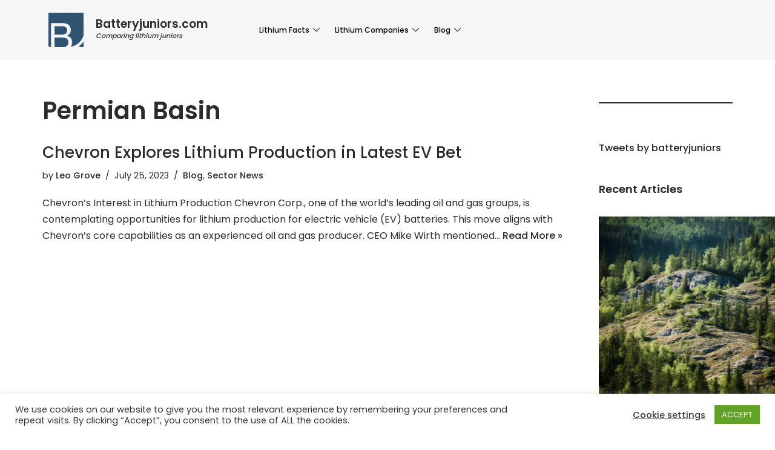

--- FILE ---
content_type: text/html; charset=UTF-8
request_url: https://batteryjuniors.com/tag/permian-basin/
body_size: 24774
content:
<!-- This page is cached by the Hummingbird Performance plugin v3.9.4 - https://wordpress.org/plugins/hummingbird-performance/. --><!DOCTYPE html>
<html lang="en-US">

<head>
	
	<meta charset="UTF-8">
	<meta name="viewport" content="width=device-width, initial-scale=1, minimum-scale=1">
	<link rel="profile" href="https://gmpg.org/xfn/11">
		<meta name='robots' content='index, follow, max-image-preview:large, max-snippet:-1, max-video-preview:-1' />

	<!-- This site is optimized with the Yoast SEO plugin v23.4 - https://yoast.com/wordpress/plugins/seo/ -->
	<title>Permian Basin Archives | BatteryJuniors.com</title>
	<link rel="canonical" href="https://batteryjuniors.com/tag/permian-basin/" />
	<meta property="og:locale" content="en_US" />
	<meta property="og:type" content="article" />
	<meta property="og:title" content="Permian Basin Archives | BatteryJuniors.com" />
	<meta property="og:url" content="https://batteryjuniors.com/tag/permian-basin/" />
	<meta property="og:site_name" content="BatteryJuniors.com" />
	<meta name="twitter:card" content="summary_large_image" />
	<meta name="twitter:site" content="@batteryjuniors" />
	<script type="application/ld+json" class="yoast-schema-graph">{"@context":"https://schema.org","@graph":[{"@type":"CollectionPage","@id":"https://batteryjuniors.com/tag/permian-basin/","url":"https://batteryjuniors.com/tag/permian-basin/","name":"Permian Basin Archives | BatteryJuniors.com","isPartOf":{"@id":"https://batteryjuniors.com/#website"},"breadcrumb":{"@id":"https://batteryjuniors.com/tag/permian-basin/#breadcrumb"},"inLanguage":"en-US"},{"@type":"BreadcrumbList","@id":"https://batteryjuniors.com/tag/permian-basin/#breadcrumb","itemListElement":[{"@type":"ListItem","position":1,"name":"Home","item":"https://batteryjuniors.com/"},{"@type":"ListItem","position":2,"name":"Permian Basin"}]},{"@type":"WebSite","@id":"https://batteryjuniors.com/#website","url":"https://batteryjuniors.com/","name":"BatteryJuniors.com","description":"Comparing mining juniors","publisher":{"@id":"https://batteryjuniors.com/#organization"},"potentialAction":[{"@type":"SearchAction","target":{"@type":"EntryPoint","urlTemplate":"https://batteryjuniors.com/?s={search_term_string}"},"query-input":{"@type":"PropertyValueSpecification","valueRequired":true,"valueName":"search_term_string"}}],"inLanguage":"en-US"},{"@type":"Organization","@id":"https://batteryjuniors.com/#organization","name":"Batteryjuniors.com","url":"https://batteryjuniors.com/","logo":{"@type":"ImageObject","inLanguage":"en-US","@id":"https://batteryjuniors.com/#/schema/logo/image/","url":"https://batteryjuniors.com/wp-content/uploads/2020/11/LOGO-återskapat.png","contentUrl":"https://batteryjuniors.com/wp-content/uploads/2020/11/LOGO-återskapat.png","width":530,"height":507,"caption":"Batteryjuniors.com"},"image":{"@id":"https://batteryjuniors.com/#/schema/logo/image/"},"sameAs":["https://x.com/batteryjuniors"]}]}</script>
	<!-- / Yoast SEO plugin. -->


<link rel='dns-prefetch' href='//fonts.googleapis.com' />
<link rel='dns-prefetch' href='//www.googletagmanager.com' />
<link rel='dns-prefetch' href='//pagead2.googlesyndication.com' />
<link href='https://fonts.googleapis.com' rel='preconnect' />
<link href='//fonts.gstatic.com' crossorigin='' rel='preconnect' />
<link rel="alternate" type="application/rss+xml" title="BatteryJuniors.com &raquo; Feed" href="https://batteryjuniors.com/feed/" />
<link rel="alternate" type="application/rss+xml" title="BatteryJuniors.com &raquo; Comments Feed" href="https://batteryjuniors.com/comments/feed/" />
<link rel="alternate" type="application/rss+xml" title="BatteryJuniors.com &raquo; Permian Basin Tag Feed" href="https://batteryjuniors.com/tag/permian-basin/feed/" />
<script>
window._wpemojiSettings = {"baseUrl":"https:\/\/s.w.org\/images\/core\/emoji\/15.0.3\/72x72\/","ext":".png","svgUrl":"https:\/\/s.w.org\/images\/core\/emoji\/15.0.3\/svg\/","svgExt":".svg","source":{"concatemoji":"https:\/\/batteryjuniors.com\/wp-includes\/js\/wp-emoji-release.min.js?ver=6.6.2"}};
/*! This file is auto-generated */
!function(i,n){var o,s,e;function c(e){try{var t={supportTests:e,timestamp:(new Date).valueOf()};sessionStorage.setItem(o,JSON.stringify(t))}catch(e){}}function p(e,t,n){e.clearRect(0,0,e.canvas.width,e.canvas.height),e.fillText(t,0,0);var t=new Uint32Array(e.getImageData(0,0,e.canvas.width,e.canvas.height).data),r=(e.clearRect(0,0,e.canvas.width,e.canvas.height),e.fillText(n,0,0),new Uint32Array(e.getImageData(0,0,e.canvas.width,e.canvas.height).data));return t.every(function(e,t){return e===r[t]})}function u(e,t,n){switch(t){case"flag":return n(e,"\ud83c\udff3\ufe0f\u200d\u26a7\ufe0f","\ud83c\udff3\ufe0f\u200b\u26a7\ufe0f")?!1:!n(e,"\ud83c\uddfa\ud83c\uddf3","\ud83c\uddfa\u200b\ud83c\uddf3")&&!n(e,"\ud83c\udff4\udb40\udc67\udb40\udc62\udb40\udc65\udb40\udc6e\udb40\udc67\udb40\udc7f","\ud83c\udff4\u200b\udb40\udc67\u200b\udb40\udc62\u200b\udb40\udc65\u200b\udb40\udc6e\u200b\udb40\udc67\u200b\udb40\udc7f");case"emoji":return!n(e,"\ud83d\udc26\u200d\u2b1b","\ud83d\udc26\u200b\u2b1b")}return!1}function f(e,t,n){var r="undefined"!=typeof WorkerGlobalScope&&self instanceof WorkerGlobalScope?new OffscreenCanvas(300,150):i.createElement("canvas"),a=r.getContext("2d",{willReadFrequently:!0}),o=(a.textBaseline="top",a.font="600 32px Arial",{});return e.forEach(function(e){o[e]=t(a,e,n)}),o}function t(e){var t=i.createElement("script");t.src=e,t.defer=!0,i.head.appendChild(t)}"undefined"!=typeof Promise&&(o="wpEmojiSettingsSupports",s=["flag","emoji"],n.supports={everything:!0,everythingExceptFlag:!0},e=new Promise(function(e){i.addEventListener("DOMContentLoaded",e,{once:!0})}),new Promise(function(t){var n=function(){try{var e=JSON.parse(sessionStorage.getItem(o));if("object"==typeof e&&"number"==typeof e.timestamp&&(new Date).valueOf()<e.timestamp+604800&&"object"==typeof e.supportTests)return e.supportTests}catch(e){}return null}();if(!n){if("undefined"!=typeof Worker&&"undefined"!=typeof OffscreenCanvas&&"undefined"!=typeof URL&&URL.createObjectURL&&"undefined"!=typeof Blob)try{var e="postMessage("+f.toString()+"("+[JSON.stringify(s),u.toString(),p.toString()].join(",")+"));",r=new Blob([e],{type:"text/javascript"}),a=new Worker(URL.createObjectURL(r),{name:"wpTestEmojiSupports"});return void(a.onmessage=function(e){c(n=e.data),a.terminate(),t(n)})}catch(e){}c(n=f(s,u,p))}t(n)}).then(function(e){for(var t in e)n.supports[t]=e[t],n.supports.everything=n.supports.everything&&n.supports[t],"flag"!==t&&(n.supports.everythingExceptFlag=n.supports.everythingExceptFlag&&n.supports[t]);n.supports.everythingExceptFlag=n.supports.everythingExceptFlag&&!n.supports.flag,n.DOMReady=!1,n.readyCallback=function(){n.DOMReady=!0}}).then(function(){return e}).then(function(){var e;n.supports.everything||(n.readyCallback(),(e=n.source||{}).concatemoji?t(e.concatemoji):e.wpemoji&&e.twemoji&&(t(e.twemoji),t(e.wpemoji)))}))}((window,document),window._wpemojiSettings);
</script>
<link rel='stylesheet' id='elementor-frontend-css' href='https://batteryjuniors.com/wp-content/uploads/elementor/css/custom-frontend.min.css?ver=1721554506' media='all' />
<link rel='stylesheet' id='elementor-post-10689-css' href='https://batteryjuniors.com/wp-content/uploads/elementor/css/post-10689.css?ver=1721554505' media='all' />
<link rel='stylesheet' id='elementor-post-4816-css' href='https://batteryjuniors.com/wp-content/uploads/elementor/css/post-4816.css?ver=1721554506' media='all' />
<link rel='stylesheet' id='premium-addons-css' href='https://batteryjuniors.com/wp-content/plugins/premium-addons-for-elementor/assets/frontend/min-css/premium-addons.min.css?ver=4.10.51' media='all' />
<style id='wp-emoji-styles-inline-css'>

	img.wp-smiley, img.emoji {
		display: inline !important;
		border: none !important;
		box-shadow: none !important;
		height: 1em !important;
		width: 1em !important;
		margin: 0 0.07em !important;
		vertical-align: -0.1em !important;
		background: none !important;
		padding: 0 !important;
	}
</style>
<link rel='stylesheet' id='wp-block-library-css' href='https://batteryjuniors.com/wp-includes/css/dist/block-library/style.min.css?ver=6.6.2' media='all' />
<style id='mamaduka-bookmark-card-style-inline-css'>
.wp-block-mamaduka-bookmark-card{background:#fff;border:1px solid #e2e8f0;border-radius:8px;box-shadow:0 1px 2px 0 rgba(0,0,0,.05);font-family:system-ui,-apple-system,BlinkMacSystemFont,Segoe UI,Roboto,Helvetica Neue,Arial,Noto Sans,sans-serif,Apple Color Emoji,Segoe UI Emoji,Segoe UI Symbol,Noto Color Emoji;line-height:1.5;margin:0;overflow:hidden}.bookmark-card{color:currentColor;display:flex;flex-direction:column;position:relative;text-decoration:none!important}.bookmark-card:hover{--bg-opacity:1;background-color:#f7fafc;background-color:rgba(247,250,252,var(--bg-opacity));text-decoration:none!important}.bookmark-card .bookmark-card__image img{display:block;height:100%;-o-object-fit:cover;object-fit:cover;width:100%}.bookmark-card__content{padding:16px}.bookmark-card__title{--text-opacity:1;color:#1a202c;color:rgba(26,32,44,var(--text-opacity));font-size:18px;font-weight:600;line-height:1.3;margin-bottom:4px}.bookmark-card__description{--text-opacity:1;color:#4a5568;color:rgba(74,85,104,var(--text-opacity));font-size:16px;margin-bottom:8px}.bookmark_card__meta{display:flex;font-size:14px;line-height:16px}.bookmark_card__meta-icon{height:16px;margin-right:8px;width:16px}.bookmark_card__meta-publisher{--text-opacity:1;color:#4a5568;color:rgba(74,85,104,var(--text-opacity))}@media(min-width:600px){.is-style-horizontal .bookmark-card{flex-direction:row-reverse}.is-style-horizontal .bookmark-card__image{flex:0 0 160px}.is-style-horizontal .bookmark-card__content{display:flex;flex:3 1 0;flex-direction:column;overflow:hidden}.is-style-horizontal .bookmark-card__title{overflow:hidden;text-overflow:ellipsis;white-space:nowrap}.is-style-horizontal .bookmark-card__description{-webkit-box-orient:vertical;-webkit-line-clamp:2;display:-webkit-box;overflow:hidden}.is-style-horizontal .bookmark_card__meta{margin-top:auto}.is-style-horizontal.has-media-on-the-left .bookmark-card{flex-direction:row}}

</style>
<link rel='stylesheet' id='simple-blog-card-css' href='https://batteryjuniors.com/wp-content/plugins/simple-blog-card/template/simpleblogcard.css?ver=1.00' media='all' />
<style id='classic-theme-styles-inline-css'>
/*! This file is auto-generated */
.wp-block-button__link{color:#fff;background-color:#32373c;border-radius:9999px;box-shadow:none;text-decoration:none;padding:calc(.667em + 2px) calc(1.333em + 2px);font-size:1.125em}.wp-block-file__button{background:#32373c;color:#fff;text-decoration:none}
</style>
<style id='global-styles-inline-css'>
:root{--wp--preset--aspect-ratio--square: 1;--wp--preset--aspect-ratio--4-3: 4/3;--wp--preset--aspect-ratio--3-4: 3/4;--wp--preset--aspect-ratio--3-2: 3/2;--wp--preset--aspect-ratio--2-3: 2/3;--wp--preset--aspect-ratio--16-9: 16/9;--wp--preset--aspect-ratio--9-16: 9/16;--wp--preset--color--black: #000000;--wp--preset--color--cyan-bluish-gray: #abb8c3;--wp--preset--color--white: #ffffff;--wp--preset--color--pale-pink: #f78da7;--wp--preset--color--vivid-red: #cf2e2e;--wp--preset--color--luminous-vivid-orange: #ff6900;--wp--preset--color--luminous-vivid-amber: #fcb900;--wp--preset--color--light-green-cyan: #7bdcb5;--wp--preset--color--vivid-green-cyan: #00d084;--wp--preset--color--pale-cyan-blue: #8ed1fc;--wp--preset--color--vivid-cyan-blue: #0693e3;--wp--preset--color--vivid-purple: #9b51e0;--wp--preset--color--neve-link-color: var(--nv-primary-accent);--wp--preset--color--neve-link-hover-color: var(--nv-secondary-accent);--wp--preset--color--nv-site-bg: var(--nv-site-bg);--wp--preset--color--nv-light-bg: var(--nv-light-bg);--wp--preset--color--nv-dark-bg: var(--nv-dark-bg);--wp--preset--color--neve-text-color: var(--nv-text-color);--wp--preset--color--nv-text-dark-bg: var(--nv-text-dark-bg);--wp--preset--color--nv-c-1: var(--nv-c-1);--wp--preset--color--nv-c-2: var(--nv-c-2);--wp--preset--gradient--vivid-cyan-blue-to-vivid-purple: linear-gradient(135deg,rgba(6,147,227,1) 0%,rgb(155,81,224) 100%);--wp--preset--gradient--light-green-cyan-to-vivid-green-cyan: linear-gradient(135deg,rgb(122,220,180) 0%,rgb(0,208,130) 100%);--wp--preset--gradient--luminous-vivid-amber-to-luminous-vivid-orange: linear-gradient(135deg,rgba(252,185,0,1) 0%,rgba(255,105,0,1) 100%);--wp--preset--gradient--luminous-vivid-orange-to-vivid-red: linear-gradient(135deg,rgba(255,105,0,1) 0%,rgb(207,46,46) 100%);--wp--preset--gradient--very-light-gray-to-cyan-bluish-gray: linear-gradient(135deg,rgb(238,238,238) 0%,rgb(169,184,195) 100%);--wp--preset--gradient--cool-to-warm-spectrum: linear-gradient(135deg,rgb(74,234,220) 0%,rgb(151,120,209) 20%,rgb(207,42,186) 40%,rgb(238,44,130) 60%,rgb(251,105,98) 80%,rgb(254,248,76) 100%);--wp--preset--gradient--blush-light-purple: linear-gradient(135deg,rgb(255,206,236) 0%,rgb(152,150,240) 100%);--wp--preset--gradient--blush-bordeaux: linear-gradient(135deg,rgb(254,205,165) 0%,rgb(254,45,45) 50%,rgb(107,0,62) 100%);--wp--preset--gradient--luminous-dusk: linear-gradient(135deg,rgb(255,203,112) 0%,rgb(199,81,192) 50%,rgb(65,88,208) 100%);--wp--preset--gradient--pale-ocean: linear-gradient(135deg,rgb(255,245,203) 0%,rgb(182,227,212) 50%,rgb(51,167,181) 100%);--wp--preset--gradient--electric-grass: linear-gradient(135deg,rgb(202,248,128) 0%,rgb(113,206,126) 100%);--wp--preset--gradient--midnight: linear-gradient(135deg,rgb(2,3,129) 0%,rgb(40,116,252) 100%);--wp--preset--font-size--small: 13px;--wp--preset--font-size--medium: 20px;--wp--preset--font-size--large: 36px;--wp--preset--font-size--x-large: 42px;--wp--preset--spacing--20: 0.44rem;--wp--preset--spacing--30: 0.67rem;--wp--preset--spacing--40: 1rem;--wp--preset--spacing--50: 1.5rem;--wp--preset--spacing--60: 2.25rem;--wp--preset--spacing--70: 3.38rem;--wp--preset--spacing--80: 5.06rem;--wp--preset--shadow--natural: 6px 6px 9px rgba(0, 0, 0, 0.2);--wp--preset--shadow--deep: 12px 12px 50px rgba(0, 0, 0, 0.4);--wp--preset--shadow--sharp: 6px 6px 0px rgba(0, 0, 0, 0.2);--wp--preset--shadow--outlined: 6px 6px 0px -3px rgba(255, 255, 255, 1), 6px 6px rgba(0, 0, 0, 1);--wp--preset--shadow--crisp: 6px 6px 0px rgba(0, 0, 0, 1);}:where(.is-layout-flex){gap: 0.5em;}:where(.is-layout-grid){gap: 0.5em;}body .is-layout-flex{display: flex;}.is-layout-flex{flex-wrap: wrap;align-items: center;}.is-layout-flex > :is(*, div){margin: 0;}body .is-layout-grid{display: grid;}.is-layout-grid > :is(*, div){margin: 0;}:where(.wp-block-columns.is-layout-flex){gap: 2em;}:where(.wp-block-columns.is-layout-grid){gap: 2em;}:where(.wp-block-post-template.is-layout-flex){gap: 1.25em;}:where(.wp-block-post-template.is-layout-grid){gap: 1.25em;}.has-black-color{color: var(--wp--preset--color--black) !important;}.has-cyan-bluish-gray-color{color: var(--wp--preset--color--cyan-bluish-gray) !important;}.has-white-color{color: var(--wp--preset--color--white) !important;}.has-pale-pink-color{color: var(--wp--preset--color--pale-pink) !important;}.has-vivid-red-color{color: var(--wp--preset--color--vivid-red) !important;}.has-luminous-vivid-orange-color{color: var(--wp--preset--color--luminous-vivid-orange) !important;}.has-luminous-vivid-amber-color{color: var(--wp--preset--color--luminous-vivid-amber) !important;}.has-light-green-cyan-color{color: var(--wp--preset--color--light-green-cyan) !important;}.has-vivid-green-cyan-color{color: var(--wp--preset--color--vivid-green-cyan) !important;}.has-pale-cyan-blue-color{color: var(--wp--preset--color--pale-cyan-blue) !important;}.has-vivid-cyan-blue-color{color: var(--wp--preset--color--vivid-cyan-blue) !important;}.has-vivid-purple-color{color: var(--wp--preset--color--vivid-purple) !important;}.has-neve-link-color-color{color: var(--wp--preset--color--neve-link-color) !important;}.has-neve-link-hover-color-color{color: var(--wp--preset--color--neve-link-hover-color) !important;}.has-nv-site-bg-color{color: var(--wp--preset--color--nv-site-bg) !important;}.has-nv-light-bg-color{color: var(--wp--preset--color--nv-light-bg) !important;}.has-nv-dark-bg-color{color: var(--wp--preset--color--nv-dark-bg) !important;}.has-neve-text-color-color{color: var(--wp--preset--color--neve-text-color) !important;}.has-nv-text-dark-bg-color{color: var(--wp--preset--color--nv-text-dark-bg) !important;}.has-nv-c-1-color{color: var(--wp--preset--color--nv-c-1) !important;}.has-nv-c-2-color{color: var(--wp--preset--color--nv-c-2) !important;}.has-black-background-color{background-color: var(--wp--preset--color--black) !important;}.has-cyan-bluish-gray-background-color{background-color: var(--wp--preset--color--cyan-bluish-gray) !important;}.has-white-background-color{background-color: var(--wp--preset--color--white) !important;}.has-pale-pink-background-color{background-color: var(--wp--preset--color--pale-pink) !important;}.has-vivid-red-background-color{background-color: var(--wp--preset--color--vivid-red) !important;}.has-luminous-vivid-orange-background-color{background-color: var(--wp--preset--color--luminous-vivid-orange) !important;}.has-luminous-vivid-amber-background-color{background-color: var(--wp--preset--color--luminous-vivid-amber) !important;}.has-light-green-cyan-background-color{background-color: var(--wp--preset--color--light-green-cyan) !important;}.has-vivid-green-cyan-background-color{background-color: var(--wp--preset--color--vivid-green-cyan) !important;}.has-pale-cyan-blue-background-color{background-color: var(--wp--preset--color--pale-cyan-blue) !important;}.has-vivid-cyan-blue-background-color{background-color: var(--wp--preset--color--vivid-cyan-blue) !important;}.has-vivid-purple-background-color{background-color: var(--wp--preset--color--vivid-purple) !important;}.has-neve-link-color-background-color{background-color: var(--wp--preset--color--neve-link-color) !important;}.has-neve-link-hover-color-background-color{background-color: var(--wp--preset--color--neve-link-hover-color) !important;}.has-nv-site-bg-background-color{background-color: var(--wp--preset--color--nv-site-bg) !important;}.has-nv-light-bg-background-color{background-color: var(--wp--preset--color--nv-light-bg) !important;}.has-nv-dark-bg-background-color{background-color: var(--wp--preset--color--nv-dark-bg) !important;}.has-neve-text-color-background-color{background-color: var(--wp--preset--color--neve-text-color) !important;}.has-nv-text-dark-bg-background-color{background-color: var(--wp--preset--color--nv-text-dark-bg) !important;}.has-nv-c-1-background-color{background-color: var(--wp--preset--color--nv-c-1) !important;}.has-nv-c-2-background-color{background-color: var(--wp--preset--color--nv-c-2) !important;}.has-black-border-color{border-color: var(--wp--preset--color--black) !important;}.has-cyan-bluish-gray-border-color{border-color: var(--wp--preset--color--cyan-bluish-gray) !important;}.has-white-border-color{border-color: var(--wp--preset--color--white) !important;}.has-pale-pink-border-color{border-color: var(--wp--preset--color--pale-pink) !important;}.has-vivid-red-border-color{border-color: var(--wp--preset--color--vivid-red) !important;}.has-luminous-vivid-orange-border-color{border-color: var(--wp--preset--color--luminous-vivid-orange) !important;}.has-luminous-vivid-amber-border-color{border-color: var(--wp--preset--color--luminous-vivid-amber) !important;}.has-light-green-cyan-border-color{border-color: var(--wp--preset--color--light-green-cyan) !important;}.has-vivid-green-cyan-border-color{border-color: var(--wp--preset--color--vivid-green-cyan) !important;}.has-pale-cyan-blue-border-color{border-color: var(--wp--preset--color--pale-cyan-blue) !important;}.has-vivid-cyan-blue-border-color{border-color: var(--wp--preset--color--vivid-cyan-blue) !important;}.has-vivid-purple-border-color{border-color: var(--wp--preset--color--vivid-purple) !important;}.has-neve-link-color-border-color{border-color: var(--wp--preset--color--neve-link-color) !important;}.has-neve-link-hover-color-border-color{border-color: var(--wp--preset--color--neve-link-hover-color) !important;}.has-nv-site-bg-border-color{border-color: var(--wp--preset--color--nv-site-bg) !important;}.has-nv-light-bg-border-color{border-color: var(--wp--preset--color--nv-light-bg) !important;}.has-nv-dark-bg-border-color{border-color: var(--wp--preset--color--nv-dark-bg) !important;}.has-neve-text-color-border-color{border-color: var(--wp--preset--color--neve-text-color) !important;}.has-nv-text-dark-bg-border-color{border-color: var(--wp--preset--color--nv-text-dark-bg) !important;}.has-nv-c-1-border-color{border-color: var(--wp--preset--color--nv-c-1) !important;}.has-nv-c-2-border-color{border-color: var(--wp--preset--color--nv-c-2) !important;}.has-vivid-cyan-blue-to-vivid-purple-gradient-background{background: var(--wp--preset--gradient--vivid-cyan-blue-to-vivid-purple) !important;}.has-light-green-cyan-to-vivid-green-cyan-gradient-background{background: var(--wp--preset--gradient--light-green-cyan-to-vivid-green-cyan) !important;}.has-luminous-vivid-amber-to-luminous-vivid-orange-gradient-background{background: var(--wp--preset--gradient--luminous-vivid-amber-to-luminous-vivid-orange) !important;}.has-luminous-vivid-orange-to-vivid-red-gradient-background{background: var(--wp--preset--gradient--luminous-vivid-orange-to-vivid-red) !important;}.has-very-light-gray-to-cyan-bluish-gray-gradient-background{background: var(--wp--preset--gradient--very-light-gray-to-cyan-bluish-gray) !important;}.has-cool-to-warm-spectrum-gradient-background{background: var(--wp--preset--gradient--cool-to-warm-spectrum) !important;}.has-blush-light-purple-gradient-background{background: var(--wp--preset--gradient--blush-light-purple) !important;}.has-blush-bordeaux-gradient-background{background: var(--wp--preset--gradient--blush-bordeaux) !important;}.has-luminous-dusk-gradient-background{background: var(--wp--preset--gradient--luminous-dusk) !important;}.has-pale-ocean-gradient-background{background: var(--wp--preset--gradient--pale-ocean) !important;}.has-electric-grass-gradient-background{background: var(--wp--preset--gradient--electric-grass) !important;}.has-midnight-gradient-background{background: var(--wp--preset--gradient--midnight) !important;}.has-small-font-size{font-size: var(--wp--preset--font-size--small) !important;}.has-medium-font-size{font-size: var(--wp--preset--font-size--medium) !important;}.has-large-font-size{font-size: var(--wp--preset--font-size--large) !important;}.has-x-large-font-size{font-size: var(--wp--preset--font-size--x-large) !important;}
:where(.wp-block-post-template.is-layout-flex){gap: 1.25em;}:where(.wp-block-post-template.is-layout-grid){gap: 1.25em;}
:where(.wp-block-columns.is-layout-flex){gap: 2em;}:where(.wp-block-columns.is-layout-grid){gap: 2em;}
:root :where(.wp-block-pullquote){font-size: 1.5em;line-height: 1.6;}
</style>
<link rel='stylesheet' id='cookie-law-info-css' href='https://batteryjuniors.com/wp-content/plugins/cookie-law-info/legacy/public/css/cookie-law-info-public.css?ver=3.2.6' media='all' />
<link rel='stylesheet' id='cookie-law-info-gdpr-css' href='https://batteryjuniors.com/wp-content/plugins/cookie-law-info/legacy/public/css/cookie-law-info-gdpr.css?ver=3.2.6' media='all' />
<link rel='stylesheet' id='dashicons-css' href='https://batteryjuniors.com/wp-includes/css/dashicons.min.css?ver=6.6.2' media='all' />
<link rel='stylesheet' id='wpa-css-css' href='https://batteryjuniors.com/wp-content/plugins/honeypot/includes/css/wpa.css?ver=2.2.02' media='all' />
<link rel='stylesheet' id='neve-style-css' href='https://batteryjuniors.com/wp-content/themes/neve/style-main-new.min.css?ver=3.8.11' media='all' />
<style id='neve-style-inline-css'>
.nv-meta-list li.meta:not(:last-child):after { content:"/" }.nv-meta-list .no-mobile{
			display:none;
		}.nv-meta-list li.last::after{
			content: ""!important;
		}@media (min-width: 769px) {
			.nv-meta-list .no-mobile {
				display: inline-block;
			}
			.nv-meta-list li.last:not(:last-child)::after {
		 		content: "/" !important;
			}
		}
 :root{ --container: 748px;--postwidth:100%; --primarybtnbg: #cecece; --secondarybtnbg: #2b2b2b; --primarybtnhoverbg: #4676ac; --primarybtncolor: #000000; --secondarybtncolor: #ffffff; --primarybtnhovercolor: #ffffff; --secondarybtnhovercolor: #676767;--primarybtnborderradius:0;--secondarybtnborderradius:0;--btnpadding:15px 30px;--primarybtnpadding:15px 30px;--secondarybtnpadding:15px 30px; --bodyfontfamily: Poppins; --bodyfontsize: 15px; --bodylineheight: 1.6; --bodyletterspacing: 0px; --bodyfontweight: 400; --headingsfontfamily: Poppins; --h1fontsize: 35px; --h1fontweight: 600; --h1lineheight: 1.2em; --h1letterspacing: 0px; --h1texttransform: none; --h2fontsize: 30px; --h2fontweight: 600; --h2lineheight: 1.2em; --h2letterspacing: 0px; --h2texttransform: none; --h3fontsize: 20px; --h3fontweight: 600; --h3lineheight: 1.2em; --h3letterspacing: 0px; --h3texttransform: none; --h4fontsize: 18px; --h4fontweight: 600; --h4lineheight: 1.2em; --h4letterspacing: 0px; --h4texttransform: none; --h5fontsize: 16px; --h5fontweight: 600; --h5lineheight: 1.2em; --h5letterspacing: 0px; --h5texttransform: none; --h6fontsize: 14em; --h6fontweight: 600; --h6lineheight: 1.2em; --h6letterspacing: 0px; --h6texttransform: none;--formfieldborderwidth:2px;--formfieldborderradius:3px; --formfieldbgcolor: var(--nv-site-bg); --formfieldbordercolor: #dddddd; --formfieldcolor: var(--nv-text-color);--formfieldpadding:10px 12px; } .has-neve-button-color-color{ color: #cecece!important; } .has-neve-button-color-background-color{ background-color: #cecece!important; } .single-post-container .alignfull > [class*="__inner-container"], .single-post-container .alignwide > [class*="__inner-container"]{ max-width:718px } .nv-meta-list{ --avatarsize: 20px; } .single .nv-meta-list{ --avatarsize: 20px; } .nv-is-boxed.nv-comments-wrap{ --padding:20px; } .nv-is-boxed.comment-respond{ --padding:20px; } .single:not(.single-product), .page{ --c-vspace:0 0 0 0;; } .global-styled{ --bgcolor: var(--nv-site-bg); } .header-top{ --rowbcolor: var(--nv-light-bg); --color: var(--nv-text-color); } .header-main{ --rowbcolor: var(--nv-light-bg); --color: #2d2d2d; --bgcolor: #ffffff; } .header-bottom{ --rowbcolor: var(--nv-light-bg); --color: var(--nv-text-color); --bgcolor: #000000; } .header-menu-sidebar-bg{ --justify: flex-start; --textalign: left;--flexg: 1;--wrapdropdownwidth: auto; --color: var(--nv-text-color); --bgcolor: #e7e7e7; } .header-menu-sidebar{ width: 300px; } .builder-item--logo{ --maxwidth: 40px; --fs: 24px;--padding:10px 0;--margin:0; --textalign: left;--justify: flex-start; } .builder-item--nav-icon,.header-menu-sidebar .close-sidebar-panel .navbar-toggle{ --bgcolor: rgba(0, 0, 0, 0);--borderradius:3px;--borderwidth:0; } .builder-item--nav-icon{ --label-margin:0 5px 0 0;;--padding:10px 15px;--margin:0; } .builder-item--primary-menu{ --color: #1f1f1f; --hovercolor: #aaaaaa; --hovertextcolor: var(--nv-text-color); --activecolor: #7d94b5; --spacing: 30px; --height: 20px;--padding:0;--margin:0; --fontsize: 0.8em; --lineheight: 1.6em; --letterspacing: 0px; --fontweight: 500; --texttransform: none; --iconsize: 0.8em; } .hfg-is-group.has-primary-menu .inherit-ff{ --inheritedfw: 500; } .builder-item--header_search_responsive{ --iconsize: 15px; --formfieldfontsize: 14px;--formfieldborderwidth:2px;--formfieldborderradius:2px; --height: 40px;--padding:0 10px;--margin:0; } .footer-top-inner .row{ grid-template-columns:1fr 1fr; --valign: flex-start; } .footer-top{ --rowbcolor: var(--nv-light-bg); --color: var(--nv-text-color); --bgcolor: rgba(231, 231, 231, 0.9); } .footer-main-inner .row{ grid-template-columns:1fr 1fr 1fr; --valign: flex-start; } .footer-main{ --rowbcolor: var(--nv-light-bg); --color: var(--nv-text-color); --bgcolor: var(--nv-site-bg); } .footer-bottom-inner .row{ grid-template-columns:1fr; --valign: flex-start; } .footer-bottom{ --rowbcolor: var(--nv-light-bg); --color: var(--nv-text-dark-bg); --bgcolor: #404040; } .builder-item--footer-four-widgets{ --padding:0;--margin:0; --textalign: left;--justify: flex-start; } .builder-item--footer-menu{ --hovercolor: #6d7f95; --spacing: 20px; --height: 25px;--padding:0;--margin:0; --fontsize: 1em; --lineheight: 1.6; --letterspacing: 0px; --fontweight: 500; --texttransform: none; --iconsize: 1em; --textalign: left;--justify: flex-start; } @media(min-width: 576px){ :root{ --container: 992px;--postwidth:100%;--btnpadding:15px 30px;--primarybtnpadding:15px 30px;--secondarybtnpadding:15px 30px; --bodyfontsize: 16px; --bodylineheight: 1.6; --bodyletterspacing: 0px; --h1fontsize: 55px; --h1lineheight: 1.2em; --h1letterspacing: 0px; --h2fontsize: 35px; --h2lineheight: 1.2em; --h2letterspacing: 0px; --h3fontsize: 25px; --h3lineheight: 1.2em; --h3letterspacing: 0px; --h4fontsize: 18px; --h4lineheight: 1.2em; --h4letterspacing: 0px; --h5fontsize: 16px; --h5lineheight: 1.2em; --h5letterspacing: 0px; --h6fontsize: 14em; --h6lineheight: 1.2em; --h6letterspacing: 0px; } .single-post-container .alignfull > [class*="__inner-container"], .single-post-container .alignwide > [class*="__inner-container"]{ max-width:962px } .nv-meta-list{ --avatarsize: 20px; } .single .nv-meta-list{ --avatarsize: 20px; } .nv-is-boxed.nv-comments-wrap{ --padding:30px; } .nv-is-boxed.comment-respond{ --padding:30px; } .single:not(.single-product), .page{ --c-vspace:0 0 0 0;; } .header-menu-sidebar-bg{ --justify: flex-start; --textalign: left;--flexg: 1;--wrapdropdownwidth: auto; } .header-menu-sidebar{ width: 350px; } .builder-item--logo{ --maxwidth: 72px; --fs: 24px;--padding:10px 0;--margin:0; --textalign: left;--justify: flex-start; } .builder-item--nav-icon{ --label-margin:0 5px 0 0;;--padding:10px 15px 10px 15px;;--margin:0; } .builder-item--primary-menu{ --spacing: 20px; --height: 25px;--padding:0;--margin:0; --fontsize: 0.8em; --lineheight: 1.6em; --letterspacing: 0px; --iconsize: 0.8em; } .builder-item--header_search_responsive{ --formfieldfontsize: 14px;--formfieldborderwidth:2px;--formfieldborderradius:2px; --height: 40px;--padding:0 10px;--margin:0; } .builder-item--footer-four-widgets{ --padding:0;--margin:0; --textalign: left;--justify: flex-start; } .builder-item--footer-menu{ --spacing: 20px; --height: 25px;--padding:0;--margin:0; --fontsize: 1em; --lineheight: 1.6; --letterspacing: 0px; --iconsize: 1em; --textalign: left;--justify: flex-start; } }@media(min-width: 960px){ :root{ --container: 1170px;--postwidth:100%;--btnpadding:15px 30px;--primarybtnpadding:15px 30px;--secondarybtnpadding:15px 30px; --bodyfontsize: 16px; --bodylineheight: 1.7; --bodyletterspacing: 0px; --h1fontsize: 40px; --h1lineheight: 1.2em; --h1letterspacing: 0px; --h2fontsize: 50px; --h2lineheight: 1.2em; --h2letterspacing: 0px; --h3fontsize: 25px; --h3lineheight: 1.2em; --h3letterspacing: 0px; --h4fontsize: 18px; --h4lineheight: 1.2em; --h4letterspacing: 0px; --h5fontsize: 16px; --h5lineheight: 1.2em; --h5letterspacing: 0px; --h6fontsize: 14px; --h6lineheight: 1.2em; --h6letterspacing: 0px; } body:not(.single):not(.archive):not(.blog):not(.search):not(.error404) .neve-main > .container .col, body.post-type-archive-course .neve-main > .container .col, body.post-type-archive-llms_membership .neve-main > .container .col{ max-width: 76%; } body:not(.single):not(.archive):not(.blog):not(.search):not(.error404) .nv-sidebar-wrap, body.post-type-archive-course .nv-sidebar-wrap, body.post-type-archive-llms_membership .nv-sidebar-wrap{ max-width: 24%; } .neve-main > .archive-container .nv-index-posts.col{ max-width: 76%; } .neve-main > .archive-container .nv-sidebar-wrap{ max-width: 24%; } .neve-main > .single-post-container .nv-single-post-wrap.col{ max-width: 70%; } .single-post-container .alignfull > [class*="__inner-container"], .single-post-container .alignwide > [class*="__inner-container"]{ max-width:789px } .container-fluid.single-post-container .alignfull > [class*="__inner-container"], .container-fluid.single-post-container .alignwide > [class*="__inner-container"]{ max-width:calc(70% + 15px) } .neve-main > .single-post-container .nv-sidebar-wrap{ max-width: 30%; } .nv-meta-list{ --avatarsize: 20px; } .single .nv-meta-list{ --avatarsize: 20px; } .nv-is-boxed.nv-comments-wrap{ --padding:40px; } .nv-is-boxed.comment-respond{ --padding:40px; } .single:not(.single-product), .page{ --c-vspace:0 0 0 0;; } .header-top{ --height:66px; } .header-main{ --height:90px; } .header-bottom{ --height:4px; } .header-menu-sidebar-bg{ --justify: flex-start; --textalign: left;--flexg: 1;--wrapdropdownwidth: auto; } .header-menu-sidebar{ width: 350px; } .builder-item--logo{ --maxwidth: 52px; --fs: 24px;--padding:10px 0;--margin:0; --textalign: left;--justify: flex-start; } .builder-item--nav-icon{ --label-margin:0 5px 0 0;;--padding:10px 15px;--margin:0; } .builder-item--primary-menu{ --spacing: 17px; --height: 55px;--padding:0;--margin:0; --fontsize: 12px; --lineheight: 1.6em; --letterspacing: 0px; --iconsize: 12px; } .builder-item--header_search_responsive{ --formfieldfontsize: 14px;--formfieldborderwidth:2px;--formfieldborderradius:2px; --height: 40px;--padding:0 10px 0 40px;;--margin:0; } .builder-item--footer-four-widgets{ --padding:20px;--margin:20px; --textalign: left;--justify: flex-start; } .builder-item--footer-menu{ --spacing: 20px; --height: 25px;--padding:10px;--margin:0; --fontsize: 1em; --lineheight: 1.6; --letterspacing: 0px; --iconsize: 1em; --textalign: center;--justify: center; } }.nv-content-wrap .elementor a:not(.button):not(.wp-block-file__button){ text-decoration: none; }:root{--nv-primary-accent:#2b2b2b;--nv-secondary-accent:#c4c4c4;--nv-site-bg:#ffffff;--nv-light-bg:#ededed;--nv-dark-bg:#14171c;--nv-text-color:#2b2b2b;--nv-text-dark-bg:#ffffff;--nv-c-1:#77b978;--nv-c-2:#f37262;--nv-fallback-ff:Arial, Helvetica, sans-serif;}
:root{--e-global-color-nvprimaryaccent:#2b2b2b;--e-global-color-nvsecondaryaccent:#c4c4c4;--e-global-color-nvsitebg:#ffffff;--e-global-color-nvlightbg:#ededed;--e-global-color-nvdarkbg:#14171c;--e-global-color-nvtextcolor:#2b2b2b;--e-global-color-nvtextdarkbg:#ffffff;--e-global-color-nvc1:#77b978;--e-global-color-nvc2:#f37262;}
</style>
<link rel='stylesheet' id='elementor-icons-ekiticons-css' href='https://batteryjuniors.com/wp-content/plugins/elementskit-lite/modules/elementskit-icon-pack/assets/css/ekiticons.css?ver=3.2.7' media='all' />
<link rel='stylesheet' id='tablepress-default-css' href='https://batteryjuniors.com/wp-content/tablepress-combined.min.css?ver=9' media='all' />
<link rel='stylesheet' id='ekit-widget-styles-css' href='https://batteryjuniors.com/wp-content/plugins/elementskit-lite/widgets/init/assets/css/widget-styles.css?ver=3.2.7' media='all' />
<link rel='stylesheet' id='ekit-responsive-css' href='https://batteryjuniors.com/wp-content/plugins/elementskit-lite/widgets/init/assets/css/responsive.css?ver=3.2.7' media='all' />
<link rel='stylesheet' id='eael-general-css' href='https://batteryjuniors.com/wp-content/plugins/essential-addons-for-elementor-lite/assets/front-end/css/view/general.min.css?ver=6.0.4' media='all' />
<link rel='stylesheet' id='neve-google-font-poppins-css' href='//fonts.googleapis.com/css?family=Poppins%3A400%2C600%2C500&#038;display=swap&#038;ver=3.8.11' media='all' />
<link rel='stylesheet' id='google-fonts-1-css' href='https://fonts.googleapis.com/css?family=Roboto%3A100%2C100italic%2C200%2C200italic%2C300%2C300italic%2C400%2C400italic%2C500%2C500italic%2C600%2C600italic%2C700%2C700italic%2C800%2C800italic%2C900%2C900italic&#038;display=auto&#038;ver=6.6.2' media='all' />
<link rel='stylesheet' id='elementor-icons-shared-0-css' href='https://batteryjuniors.com/wp-content/plugins/elementor/assets/lib/font-awesome/css/fontawesome.min.css?ver=5.15.3' media='all' />
<link rel='stylesheet' id='elementor-icons-fa-brands-css' href='https://batteryjuniors.com/wp-content/plugins/elementor/assets/lib/font-awesome/css/brands.min.css?ver=5.15.3' media='all' />
<link rel="preconnect" href="https://fonts.gstatic.com/" crossorigin><script src="https://batteryjuniors.com/wp-includes/js/jquery/jquery.min.js?ver=3.7.1" id="jquery-core-js"></script>
<script src="https://batteryjuniors.com/wp-includes/js/jquery/jquery-migrate.min.js?ver=3.4.1" id="jquery-migrate-js"></script>
<script id="cookie-law-info-js-extra">
var Cli_Data = {"nn_cookie_ids":[],"cookielist":[],"non_necessary_cookies":[],"ccpaEnabled":"","ccpaRegionBased":"","ccpaBarEnabled":"","strictlyEnabled":["necessary","obligatoire"],"ccpaType":"gdpr","js_blocking":"1","custom_integration":"","triggerDomRefresh":"","secure_cookies":""};
var cli_cookiebar_settings = {"animate_speed_hide":"500","animate_speed_show":"500","background":"#FFF","border":"#b1a6a6c2","border_on":"","button_1_button_colour":"#61a229","button_1_button_hover":"#4e8221","button_1_link_colour":"#fff","button_1_as_button":"1","button_1_new_win":"","button_2_button_colour":"#333","button_2_button_hover":"#292929","button_2_link_colour":"#444","button_2_as_button":"","button_2_hidebar":"","button_3_button_colour":"#3566bb","button_3_button_hover":"#2a5296","button_3_link_colour":"#fff","button_3_as_button":"1","button_3_new_win":"","button_4_button_colour":"#000","button_4_button_hover":"#000000","button_4_link_colour":"#333333","button_4_as_button":"","button_7_button_colour":"#61a229","button_7_button_hover":"#4e8221","button_7_link_colour":"#fff","button_7_as_button":"1","button_7_new_win":"","font_family":"inherit","header_fix":"","notify_animate_hide":"1","notify_animate_show":"","notify_div_id":"#cookie-law-info-bar","notify_position_horizontal":"right","notify_position_vertical":"bottom","scroll_close":"","scroll_close_reload":"","accept_close_reload":"","reject_close_reload":"","showagain_tab":"","showagain_background":"#fff","showagain_border":"#000","showagain_div_id":"#cookie-law-info-again","showagain_x_position":"100px","text":"#333333","show_once_yn":"","show_once":"10000","logging_on":"","as_popup":"","popup_overlay":"1","bar_heading_text":"","cookie_bar_as":"banner","popup_showagain_position":"bottom-right","widget_position":"left"};
var log_object = {"ajax_url":"https:\/\/batteryjuniors.com\/wp-admin\/admin-ajax.php"};
</script>
<script src="https://batteryjuniors.com/wp-content/plugins/cookie-law-info/legacy/public/js/cookie-law-info-public.js?ver=3.2.6" id="cookie-law-info-js"></script>
<link rel="https://api.w.org/" href="https://batteryjuniors.com/wp-json/" /><link rel="alternate" title="JSON" type="application/json" href="https://batteryjuniors.com/wp-json/wp/v2/tags/231" /><link rel="EditURI" type="application/rsd+xml" title="RSD" href="https://batteryjuniors.com/xmlrpc.php?rsd" />
<meta name="generator" content="WordPress 6.6.2" />
<!-- start Simple Custom CSS and JS -->
<!-- Add HTML code to the header or the footer.

For example, you can use the following code for loading the jQuery library from Google CDN:
<script src="https://ajax.googleapis.com/ajax/libs/jquery/3.6.0/jquery.min.js"></script>

or the following one for loading the Bootstrap library from jsDelivr:
<link href="https://cdn.jsdelivr.net/npm/bootstrap@5.1.3/dist/css/bootstrap.min.css" rel="stylesheet" integrity="sha384-1BmE4kWBq78iYhFldvKuhfTAU6auU8tT94WrHftjDbrCEXSU1oBoqyl2QvZ6jIW3" crossorigin="anonymous">

-- End of the comment --> 

<!-- Twitter conversion tracking base code -->
<script>
!function(e,t,n,s,u,a){e.twq||(s=e.twq=function(){s.exe?s.exe.apply(s,arguments):s.queue.push(arguments);
},s.version='1.1',s.queue=[],u=t.createElement(n),u.async=!0,u.src='https://static.ads-twitter.com/uwt.js',
a=t.getElementsByTagName(n)[0],a.parentNode.insertBefore(u,a))}(window,document,'script');
twq('config','o7i27');
</script>
<!-- End Twitter conversion tracking base code --><!-- end Simple Custom CSS and JS -->
<!-- start Simple Custom CSS and JS -->
<!-- Add HTML code to the header or the footer.

For example, you can use the following code for loading the jQuery library from Google CDN:
<script src="https://ajax.googleapis.com/ajax/libs/jquery/3.4.1/jquery.min.js"></script>

or the following one for loading the Bootstrap library from MaxCDN:
<link rel="stylesheet" href="https://stackpath.bootstrapcdn.com/bootstrap/4.3.1/css/bootstrap.min.css" integrity="sha384-ggOyR0iXCbMQv3Xipma34MD+dH/1fQ784/j6cY/iJTQUOhcWr7x9JvoRxT2MZw1T" crossorigin="anonymous">

-- End of the comment --> 

<!-- Global site tag (gtag.js) - Google Ads: 667216362 -->
<script async src="https://www.googletagmanager.com/gtag/js?id=AW-667216362"></script>
<script>
  window.dataLayer = window.dataLayer || [];
  function gtag(){dataLayer.push(arguments);}
  gtag('js', new Date());

  gtag('config', 'AW-667216362');
</script><!-- end Simple Custom CSS and JS -->
<!-- start Simple Custom CSS and JS -->
<style>
/* Add your CSS code here.

For example:
.example {
    color: red;
}

For brushing up on your CSS knowledge, check out http://www.w3schools.com/css/css_syntax.asp

End of comment */ 
.slide {
    display: none;
    position: fixed;
  	width:500px;
    margin:auto;
    bottom:60px;
    z-index: 1;
}
.slide2 {
    display: none;
    position: fixed;
    margin:auto;
    bottom:120px;
    z-index: 1;
}</style>
<!-- end Simple Custom CSS and JS -->
<meta name="generator" content="Site Kit by Google 1.135.0" />		<script>
			document.documentElement.className = document.documentElement.className.replace('no-js', 'js');
		</script>
				<style>
			.no-js img.lazyload {
				display: none;
			}

			figure.wp-block-image img.lazyloading {
				min-width: 150px;
			}

						.lazyload, .lazyloading {
				opacity: 0;
			}

			.lazyloaded {
				opacity: 1;
				transition: opacity 400ms;
				transition-delay: 0ms;
			}

					</style>
		
<!-- Google AdSense meta tags added by Site Kit -->
<meta name="google-adsense-platform-account" content="ca-host-pub-2644536267352236">
<meta name="google-adsense-platform-domain" content="sitekit.withgoogle.com">
<!-- End Google AdSense meta tags added by Site Kit -->
<meta name="generator" content="Elementor 3.24.2; features: additional_custom_breakpoints; settings: css_print_method-external, google_font-enabled, font_display-auto">
<meta name="redi-version" content="1.2.3" />			<style>
				.e-con.e-parent:nth-of-type(n+4):not(.e-lazyloaded):not(.e-no-lazyload),
				.e-con.e-parent:nth-of-type(n+4):not(.e-lazyloaded):not(.e-no-lazyload) * {
					background-image: none !important;
				}
				@media screen and (max-height: 1024px) {
					.e-con.e-parent:nth-of-type(n+3):not(.e-lazyloaded):not(.e-no-lazyload),
					.e-con.e-parent:nth-of-type(n+3):not(.e-lazyloaded):not(.e-no-lazyload) * {
						background-image: none !important;
					}
				}
				@media screen and (max-height: 640px) {
					.e-con.e-parent:nth-of-type(n+2):not(.e-lazyloaded):not(.e-no-lazyload),
					.e-con.e-parent:nth-of-type(n+2):not(.e-lazyloaded):not(.e-no-lazyload) * {
						background-image: none !important;
					}
				}
			</style>
			
<!-- Google AdSense snippet added by Site Kit -->
<script async src="https://pagead2.googlesyndication.com/pagead/js/adsbygoogle.js?client=ca-pub-6821009709809412&amp;host=ca-host-pub-2644536267352236" crossorigin="anonymous"></script>

<!-- End Google AdSense snippet added by Site Kit -->
<link rel="icon" href="https://batteryjuniors.com/wp-content/uploads/2020/11/elementor/thumbs/LOGO-återskapat-ozpr6tyjh3va1ifcopltktksqownqc64mplxytts9k.png" sizes="32x32" />
<link rel="icon" href="https://batteryjuniors.com/wp-content/uploads/2020/11/LOGO-återskapat.png" sizes="192x192" />
<link rel="apple-touch-icon" href="https://batteryjuniors.com/wp-content/uploads/2020/11/LOGO-återskapat.png" />
<meta name="msapplication-TileImage" content="https://batteryjuniors.com/wp-content/uploads/2020/11/LOGO-återskapat.png" />
		<style id="wp-custom-css">
			
@media only screen and (min-width:960px){
	
.nav-menu-primary .sub-menu {
	background-color: #fFF !important;
	box-shadow: 3px 3px 9px 0 rgba(0.15, 0, 0, 0.13), 3px 4px 10px 0 rgba(0.15, 0, 0, 0.13);
	
}
.header .nav-menu-primary ul.sub-menu {
	border-radius:3px;
}
}



		</style>
		
	</head>

<body data-rsssl=1  class="archive tag tag-permian-basin tag-231 wp-custom-logo  nv-blog-default nv-sidebar-right menu_sidebar_slide_left elementor-default elementor-kit-91" id="neve_body"  >
<div class="wrapper">
	
	<header class="header"  >
		<a class="neve-skip-link show-on-focus" href="#content" >
			Skip to content		</a>
		<div class="ekit-template-content-markup ekit-template-content-header">		<div data-elementor-type="wp-post" data-elementor-id="10689" class="elementor elementor-10689">
						<section class="elementor-section elementor-top-section elementor-element elementor-element-51f4143 elementor-section-height-min-height elementor-section-boxed elementor-section-height-default elementor-section-items-middle" data-id="51f4143" data-element_type="section" data-settings="{&quot;background_background&quot;:&quot;classic&quot;}">
							<div class="elementor-background-overlay"></div>
							<div class="elementor-container elementor-column-gap-default">
					<div class="elementor-column elementor-col-33 elementor-top-column elementor-element elementor-element-b4e0798" data-id="b4e0798" data-element_type="column">
			<div class="elementor-widget-wrap elementor-element-populated">
						<div class="elementor-element elementor-element-6694e87 elementor-widget elementor-widget-image" data-id="6694e87" data-element_type="widget" data-widget_type="image.default">
				<div class="elementor-widget-container">
														<a href="https://www.batteryjuniors.com">
							<img data-src="https://batteryjuniors.com/wp-content/uploads/elementor/thumbs/LOGO-återskapat-ozpr6tyjh3va1ifcopltktksqownqc64mplxytts9k.png" title="LOGO [återskapat]" alt="LOGO [återskapat]" loading="lazy" src="[data-uri]" class="lazyload" style="--smush-placeholder-width: 60px; --smush-placeholder-aspect-ratio: 60/60;" /><noscript><img src="https://batteryjuniors.com/wp-content/uploads/elementor/thumbs/LOGO-återskapat-ozpr6tyjh3va1ifcopltktksqownqc64mplxytts9k.png" title="LOGO [återskapat]" alt="LOGO [återskapat]" loading="lazy" /></noscript>								</a>
													</div>
				</div>
					</div>
		</div>
				<div class="elementor-column elementor-col-33 elementor-top-column elementor-element elementor-element-90e854b" data-id="90e854b" data-element_type="column">
			<div class="elementor-widget-wrap elementor-element-populated">
						<div class="elementor-element elementor-element-4b5a99e elementor-widget elementor-widget-heading" data-id="4b5a99e" data-element_type="widget" data-widget_type="heading.default">
				<div class="elementor-widget-container">
			<h1 class="elementor-heading-title elementor-size-medium"><a href="https://batteryjuniors.com/"><b>Batteryjuniors.com</b></a></h1>		</div>
				</div>
				<div class="elementor-element elementor-element-aab13b9 elementor-widget elementor-widget-heading" data-id="aab13b9" data-element_type="widget" data-widget_type="heading.default">
				<div class="elementor-widget-container">
			<p class="elementor-heading-title elementor-size-default"><a href="https://batteryjuniors.com/"><i>Comparing lithium juniors</i></a></p>		</div>
				</div>
					</div>
		</div>
				<div class="elementor-column elementor-col-33 elementor-top-column elementor-element elementor-element-2e998b9" data-id="2e998b9" data-element_type="column">
			<div class="elementor-widget-wrap elementor-element-populated">
						<div class="elementor-element elementor-element-860d10e elementor-widget elementor-widget-ekit-nav-menu" data-id="860d10e" data-element_type="widget" data-widget_type="ekit-nav-menu.default">
				<div class="elementor-widget-container">
			<div class="ekit-wid-con ekit_menu_responsive_tablet" data-hamburger-icon="icon icon-menu-button-of-three-horizontal-lines" data-hamburger-icon-type="icon" data-responsive-breakpoint="1024">            <button class="elementskit-menu-hamburger elementskit-menu-toggler"  type="button" aria-label="hamburger-icon">
                <i aria-hidden="true" class="ekit-menu-icon icon icon-menu-button-of-three-horizontal-lines"></i>            </button>
            <div id="ekit-megamenu-web-agency-main-menu" class="elementskit-menu-container elementskit-menu-offcanvas-elements elementskit-navbar-nav-default ekit-nav-menu-one-page- ekit-nav-dropdown-hover"><ul id="menu-web-agency-main-menu" class="elementskit-navbar-nav elementskit-menu-po-left submenu-click-on-icon"><li id="menu-item-1796" class="menu-item menu-item-type-custom menu-item-object-custom menu-item-has-children menu-item-1796 nav-item elementskit-dropdown-has relative_position elementskit-dropdown-menu-default_width elementskit-mobile-builder-content" data-vertical-menu=750px><a href="#" class="ekit-menu-nav-link ekit-menu-dropdown-toggle">Lithium Facts<i aria-hidden="true" class="icon icon-down-arrow1 elementskit-submenu-indicator"></i></a>
<ul class="elementskit-dropdown elementskit-submenu-panel">
	<li id="menu-item-1788" class="menu-item menu-item-type-post_type menu-item-object-page menu-item-1788 nav-item elementskit-mobile-builder-content" data-vertical-menu=750px><a href="https://batteryjuniors.com/why-lithium/" class=" dropdown-item">Why lithium?</a></ul>
</li>
<li id="menu-item-1797" class="menu-item menu-item-type-custom menu-item-object-custom menu-item-has-children menu-item-1797 nav-item elementskit-dropdown-has top_position elementskit-dropdown-menu-full_width elementskit-megamenu-has elementskit-mobile-builder-content" data-vertical-menu=""><a href="#" class="ekit-menu-nav-link ekit-menu-dropdown-toggle">Lithium Companies<i aria-hidden="true" class="icon icon-down-arrow1 elementskit-submenu-indicator"></i></a>
<ul class="elementskit-dropdown elementskit-submenu-panel">
	<li id="menu-item-2771" class="menu-item menu-item-type-custom menu-item-object-custom menu-item-has-children menu-item-2771 nav-item elementskit-dropdown-has relative_position elementskit-dropdown-menu-default_width elementskit-mobile-builder-content" data-vertical-menu=750px><a href="#" class=" dropdown-item">Sedimentary<i aria-hidden="true" class="icon icon-down-arrow1 elementskit-submenu-indicator"></i></a>
	<ul class="elementskit-dropdown elementskit-submenu-panel">
		<li id="menu-item-2597" class="menu-item menu-item-type-post_type menu-item-object-page menu-item-2597 nav-item elementskit-mobile-builder-content" data-vertical-menu=750px><a href="https://batteryjuniors.com/american-lithium-corp/" class=" dropdown-item">American Lithium Corp</a>		<li id="menu-item-2584" class="menu-item menu-item-type-post_type menu-item-object-page menu-item-2584 nav-item elementskit-mobile-builder-content" data-vertical-menu=750px><a href="https://batteryjuniors.com/bacanora/" class=" dropdown-item">Bacanora</a>		<li id="menu-item-8189" class="menu-item menu-item-type-post_type menu-item-object-page menu-item-8189 nav-item elementskit-mobile-builder-content" data-vertical-menu=750px><a href="https://batteryjuniors.com/century-lithium/" class=" dropdown-item">Century Lithium Corp</a>		<li id="menu-item-2600" class="menu-item menu-item-type-post_type menu-item-object-page menu-item-2600 nav-item elementskit-mobile-builder-content" data-vertical-menu=750px><a href="https://batteryjuniors.com/iconic-minerals/" class=" dropdown-item">Iconic Minerals</a>		<li id="menu-item-2583" class="menu-item menu-item-type-post_type menu-item-object-page menu-item-2583 nav-item elementskit-mobile-builder-content" data-vertical-menu=750px><a href="https://batteryjuniors.com/ioneer/" class=" dropdown-item">Ioneer</a>		<li id="menu-item-1798" class="menu-item menu-item-type-post_type menu-item-object-page menu-item-1798 nav-item elementskit-mobile-builder-content" data-vertical-menu=750px><a href="https://batteryjuniors.com/lithium-americas/" class=" dropdown-item">Lithium Americas</a>		<li id="menu-item-2599" class="menu-item menu-item-type-post_type menu-item-object-page menu-item-2599 nav-item elementskit-mobile-builder-content" data-vertical-menu=750px><a href="https://batteryjuniors.com/noram-lithium/" class=" dropdown-item">Noram Lithium</a>		<li id="menu-item-2598" class="menu-item menu-item-type-post_type menu-item-object-page menu-item-2598 nav-item elementskit-mobile-builder-content" data-vertical-menu=750px><a href="https://batteryjuniors.com/spearmint-resources/" class=" dropdown-item">Spearmint Resources</a>	</ul>
	<li id="menu-item-2769" class="menu-item menu-item-type-custom menu-item-object-custom menu-item-has-children menu-item-2769 nav-item elementskit-dropdown-has relative_position elementskit-dropdown-menu-default_width elementskit-mobile-builder-content" data-vertical-menu=750px><a href="#" class=" dropdown-item">Hard-Rock<i aria-hidden="true" class="icon icon-down-arrow1 elementskit-submenu-indicator"></i></a>
	<ul class="elementskit-dropdown elementskit-submenu-panel">
		<li id="menu-item-2582" class="menu-item menu-item-type-post_type menu-item-object-page menu-item-2582 nav-item elementskit-mobile-builder-content" data-vertical-menu=750px><a href="https://batteryjuniors.com/critical-elements/" class=" dropdown-item">Critical Elements</a>		<li id="menu-item-2572" class="menu-item menu-item-type-post_type menu-item-object-page menu-item-2572 nav-item elementskit-mobile-builder-content" data-vertical-menu=750px><a href="https://batteryjuniors.com/frontier-lithium/" class=" dropdown-item">Frontier Lithium</a>		<li id="menu-item-2843" class="menu-item menu-item-type-post_type menu-item-object-page menu-item-2843 nav-item elementskit-mobile-builder-content" data-vertical-menu=750px><a href="https://batteryjuniors.com/piedmont-lithium/" class=" dropdown-item">Piedmont Lithium</a>		<li id="menu-item-2571" class="menu-item menu-item-type-post_type menu-item-object-page menu-item-2571 nav-item elementskit-mobile-builder-content" data-vertical-menu=750px><a href="https://batteryjuniors.com/sayona-mining/" class=" dropdown-item">Sayona Mining</a>	</ul>
	<li id="menu-item-2770" class="menu-item menu-item-type-custom menu-item-object-custom menu-item-has-children menu-item-2770 nav-item elementskit-dropdown-has relative_position elementskit-dropdown-menu-default_width elementskit-mobile-builder-content" data-vertical-menu=750px><a href="#" class=" dropdown-item">Brine DLE<i aria-hidden="true" class="icon icon-down-arrow1 elementskit-submenu-indicator"></i></a>
	<ul class="elementskit-dropdown elementskit-submenu-panel">
		<li id="menu-item-2567" class="menu-item menu-item-type-post_type menu-item-object-page menu-item-2567 nav-item elementskit-mobile-builder-content" data-vertical-menu=750px><a href="https://batteryjuniors.com/e3-metals-corp/" class=" dropdown-item">E3 Metals Corp</a>		<li id="menu-item-2568" class="menu-item menu-item-type-post_type menu-item-object-page menu-item-2568 nav-item elementskit-mobile-builder-content" data-vertical-menu=750px><a href="https://batteryjuniors.com/?page_id=2563" class=" dropdown-item">Pure Energy</a>		<li id="menu-item-2569" class="menu-item menu-item-type-post_type menu-item-object-page menu-item-2569 nav-item elementskit-mobile-builder-content" data-vertical-menu=750px><a href="https://batteryjuniors.com/standard-lithium/" class=" dropdown-item">Standard Lithium</a>	</ul>
</ul>
<div class="elementskit-megamenu-panel">		<div data-elementor-type="wp-post" data-elementor-id="5435" class="elementor elementor-5435">
						<section class="elementor-section elementor-top-section elementor-element elementor-element-31e9ff10 elementor-section-full_width elementor-section-height-default elementor-section-height-default" data-id="31e9ff10" data-element_type="section">
						<div class="elementor-container elementor-column-gap-default">
					<div class="elementor-column elementor-col-100 elementor-top-column elementor-element elementor-element-5d3b9129" data-id="5d3b9129" data-element_type="column">
			<div class="elementor-widget-wrap elementor-element-populated">
						<section class="elementor-section elementor-inner-section elementor-element elementor-element-3efc0d88 elementor-section-boxed elementor-section-height-default elementor-section-height-default" data-id="3efc0d88" data-element_type="section" data-settings="{&quot;background_background&quot;:&quot;classic&quot;}">
							<div class="elementor-background-overlay"></div>
							<div class="elementor-container elementor-column-gap-default">
					<div class="elementor-column elementor-col-33 elementor-inner-column elementor-element elementor-element-51123236" data-id="51123236" data-element_type="column" data-settings="{&quot;background_background&quot;:&quot;classic&quot;}">
			<div class="elementor-widget-wrap elementor-element-populated">
					<div class="elementor-background-overlay"></div>
						<div class="elementor-element elementor-element-25d08b26 elementor-widget elementor-widget-elementskit-heading" data-id="25d08b26" data-element_type="widget" data-widget_type="elementskit-heading.default">
				<div class="elementor-widget-container">
			<div class="ekit-wid-con" ><div class="ekit-heading elementskit-section-title-wraper text_left   ekit_heading_tablet-   ekit_heading_mobile-"><span class="ekit-heading--title elementskit-section-title  ekit-heading__title-has-border start">South America </span></div></div>		</div>
				</div>
				<div class="elementor-element elementor-element-1027cd1 elementor-widget elementor-widget-heading" data-id="1027cd1" data-element_type="widget" data-widget_type="heading.default">
				<div class="elementor-widget-container">
			<h6 class="elementor-heading-title elementor-size-small"><u>Brine &amp; DLE Projects  </u></h6>		</div>
				</div>
				<div class="elementor-element elementor-element-5fc36cc5 elementor-align-left ekit-has-divider-yes elementor-widget elementor-widget-elementskit-page-list" data-id="5fc36cc5" data-element_type="widget" data-widget_type="elementskit-page-list.default">
				<div class="elementor-widget-container">
			<div class="ekit-wid-con" >		<div class="elementor-icon-list-items ">
							<div class="elementor-icon-list-item   ">
						<a class="elementor-repeater-item-cd34a73 ekit_badge_left" href="https://batteryjuniors.com/edison-lithium-corp/">
							<div class="ekit_page_list_content">
																<span class="elementor-icon-list-text">
									<span class="ekit_page_list_title_title">Edison Lithium Corp</span>
																	</span>
							</div>
													</a>
					</div>
								<div class="elementor-icon-list-item   ">
						<a class="elementor-repeater-item-914834e ekit_badge_left" href="https://batteryjuniors.com/lake-resources/" rel="nofollow">
							<div class="ekit_page_list_content">
																<span class="elementor-icon-list-text">
									<span class="ekit_page_list_title_title">Lake Resources</span>
																	</span>
							</div>
													</a>
					</div>
								<div class="elementor-icon-list-item   ">
						<a class="elementor-repeater-item-5281e6b ekit_badge_left" href="https://batteryjuniors.com/lithium-argentina/" rel="nofollow">
							<div class="ekit_page_list_content">
																<span class="elementor-icon-list-text">
									<span class="ekit_page_list_title_title">Lithium Argentina Corp</span>
																	</span>
							</div>
													</a>
					</div>
								<div class="elementor-icon-list-item   ">
						<a class="elementor-repeater-item-eaf6f37 ekit_badge_left" href="https://batteryjuniors.com/lithium-south-development-corp/">
							<div class="ekit_page_list_content">
																<span class="elementor-icon-list-text">
									<span class="ekit_page_list_title_title">Lithium South Development Corp</span>
																	</span>
							</div>
													</a>
					</div>
								<div class="elementor-icon-list-item   ">
						<a class="elementor-repeater-item-86f212a ekit_badge_left" href="https://batteryjuniors.com/millennial-lithium/" rel="nofollow">
							<div class="ekit_page_list_content">
																<span class="elementor-icon-list-text">
									<span class="ekit_page_list_title_title">Millennial Lithium</span>
																	</span>
							</div>
													</a>
					</div>
								<div class="elementor-icon-list-item   ">
						<a class="elementor-repeater-item-b73dff2 ekit_badge_left" href="https://batteryjuniors.com/neo-lithium-corp/" rel="nofollow">
							<div class="ekit_page_list_content">
																<span class="elementor-icon-list-text">
									<span class="ekit_page_list_title_title">Neo Lithium Corp </span>
																	</span>
							</div>
													</a>
					</div>
								<div class="elementor-icon-list-item   ">
						<a class="elementor-repeater-item-8a98971 ekit_badge_left" href="https://batteryjuniors.com/portofino-resources-inc/" rel="nofollow">
							<div class="ekit_page_list_content">
																<span class="elementor-icon-list-text">
									<span class="ekit_page_list_title_title">Portofino Resources</span>
																	</span>
							</div>
													</a>
					</div>
						</div>
		</div>		</div>
				</div>
				<div class="elementor-element elementor-element-9b21f63 elementor-widget elementor-widget-heading" data-id="9b21f63" data-element_type="widget" data-widget_type="heading.default">
				<div class="elementor-widget-container">
			<h6 class="elementor-heading-title elementor-size-small"><u>Hard Rock Projects</u></h6>		</div>
				</div>
				<div class="elementor-element elementor-element-b1f9bc0 elementor-align-left ekit-has-divider-yes elementor-widget elementor-widget-elementskit-page-list" data-id="b1f9bc0" data-element_type="widget" data-widget_type="elementskit-page-list.default">
				<div class="elementor-widget-container">
			<div class="ekit-wid-con" >		<div class="elementor-icon-list-items ">
							<div class="elementor-icon-list-item   ">
						<a class="elementor-repeater-item-b73dff2 ekit_badge_left" href="https://batteryjuniors.com/sigma-lithium-resources/">
							<div class="ekit_page_list_content">
																<span class="elementor-icon-list-text">
									<span class="ekit_page_list_title_title">Sigma Lithium Resources</span>
																	</span>
							</div>
													</a>
					</div>
						</div>
		</div>		</div>
				</div>
				<div class="elementor-element elementor-element-b73d2e8 elementor-widget elementor-widget-text-editor" data-id="b73d2e8" data-element_type="widget" data-widget_type="text-editor.default">
				<div class="elementor-widget-container">
							<p><em>More Coming soon!<br /></em></p>						</div>
				</div>
					</div>
		</div>
				<div class="elementor-column elementor-col-33 elementor-inner-column elementor-element elementor-element-70bd9eca" data-id="70bd9eca" data-element_type="column" data-settings="{&quot;background_background&quot;:&quot;classic&quot;}">
			<div class="elementor-widget-wrap elementor-element-populated">
					<div class="elementor-background-overlay"></div>
						<div class="elementor-element elementor-element-3590e860 elementor-widget elementor-widget-elementskit-heading" data-id="3590e860" data-element_type="widget" data-widget_type="elementskit-heading.default">
				<div class="elementor-widget-container">
			<div class="ekit-wid-con" ><div class="ekit-heading elementskit-section-title-wraper text_left   ekit_heading_tablet-   ekit_heading_mobile-"><span class="ekit-heading--title elementskit-section-title  ekit-heading__title-has-border start">North America</span></div></div>		</div>
				</div>
				<div class="elementor-element elementor-element-58e974f elementor-widget elementor-widget-heading" data-id="58e974f" data-element_type="widget" data-widget_type="heading.default">
				<div class="elementor-widget-container">
			<h6 class="elementor-heading-title elementor-size-small"><u>Brine &amp; DLE Projects  </u></h6>		</div>
				</div>
				<div class="elementor-element elementor-element-dcd67d2 elementor-align-left ekit-has-divider-yes elementor-widget elementor-widget-elementskit-page-list" data-id="dcd67d2" data-element_type="widget" data-widget_type="elementskit-page-list.default">
				<div class="elementor-widget-container">
			<div class="ekit-wid-con" >		<div class="elementor-icon-list-items ">
							<div class="elementor-icon-list-item   ">
						<a class="elementor-repeater-item-bd80e4f ekit_badge_left" href="https://batteryjuniors.com/standard-lithium/" rel="nofollow">
							<div class="ekit_page_list_content">
																<span class="elementor-icon-list-text">
									<span class="ekit_page_list_title_title">Standard Lithium </span>
																	</span>
							</div>
													</a>
					</div>
								<div class="elementor-icon-list-item   ">
						<a class="elementor-repeater-item-940d12d ekit_badge_left" href="https://batteryjuniors.com/e3-metals-corp/" rel="nofollow">
							<div class="ekit_page_list_content">
																<span class="elementor-icon-list-text">
									<span class="ekit_page_list_title_title">E3 Metals Corp</span>
																	</span>
							</div>
													</a>
					</div>
						</div>
		</div>		</div>
				</div>
				<div class="elementor-element elementor-element-f3bd912 elementor-widget elementor-widget-heading" data-id="f3bd912" data-element_type="widget" data-widget_type="heading.default">
				<div class="elementor-widget-container">
			<h6 class="elementor-heading-title elementor-size-small"><u>Hard Rock Projects</u></h6>		</div>
				</div>
				<div class="elementor-element elementor-element-29b5780 elementor-align-left ekit-has-divider-yes elementor-widget elementor-widget-elementskit-page-list" data-id="29b5780" data-element_type="widget" data-widget_type="elementskit-page-list.default">
				<div class="elementor-widget-container">
			<div class="ekit-wid-con" >		<div class="elementor-icon-list-items ">
							<div class="elementor-icon-list-item   ">
						<a class="elementor-repeater-item-bd80e4f ekit_badge_left" href="https://batteryjuniors.com/piedmont-lithium/" rel="nofollow">
							<div class="ekit_page_list_content">
																<span class="elementor-icon-list-text">
									<span class="ekit_page_list_title_title">Piedmont Lithium</span>
																	</span>
							</div>
													</a>
					</div>
								<div class="elementor-icon-list-item   ">
						<a class="elementor-repeater-item-b73dff2 ekit_badge_left" href="https://batteryjuniors.com/frontier-lithium/" rel="nofollow">
							<div class="ekit_page_list_content">
																<span class="elementor-icon-list-text">
									<span class="ekit_page_list_title_title">Frontier Lithium</span>
																	</span>
							</div>
													</a>
					</div>
								<div class="elementor-icon-list-item   ">
						<a class="elementor-repeater-item-940d12d ekit_badge_left" href="https://batteryjuniors.com/critical-elements/" rel="nofollow">
							<div class="ekit_page_list_content">
																<span class="elementor-icon-list-text">
									<span class="ekit_page_list_title_title">Critical Elements Corp</span>
																	</span>
							</div>
													</a>
					</div>
								<div class="elementor-icon-list-item   ">
						<a class="elementor-repeater-item-8ad0dc4 ekit_badge_left" href="https://batteryjuniors.com/sayona-mining/">
							<div class="ekit_page_list_content">
																<span class="elementor-icon-list-text">
									<span class="ekit_page_list_title_title">Sayona Mining</span>
																	</span>
							</div>
													</a>
					</div>
						</div>
		</div>		</div>
				</div>
					</div>
		</div>
				<div class="elementor-column elementor-col-33 elementor-inner-column elementor-element elementor-element-853242b" data-id="853242b" data-element_type="column" data-settings="{&quot;background_background&quot;:&quot;classic&quot;}">
			<div class="elementor-widget-wrap elementor-element-populated">
					<div class="elementor-background-overlay"></div>
						<div class="elementor-element elementor-element-fbee27f elementor-widget elementor-widget-heading" data-id="fbee27f" data-element_type="widget" data-widget_type="heading.default">
				<div class="elementor-widget-container">
			<h6 class="elementor-heading-title elementor-size-small"><u>Sedimentary Projects</u></h6>		</div>
				</div>
				<div class="elementor-element elementor-element-0f4952d elementor-align-left ekit-has-divider-yes elementor-widget elementor-widget-elementskit-page-list" data-id="0f4952d" data-element_type="widget" data-widget_type="elementskit-page-list.default">
				<div class="elementor-widget-container">
			<div class="ekit-wid-con" >		<div class="elementor-icon-list-items ">
							<div class="elementor-icon-list-item   ">
						<a class="elementor-repeater-item-bd80e4f ekit_badge_left" href="https://batteryjuniors.com/american-lithium-corp/" rel="nofollow">
							<div class="ekit_page_list_content">
																<span class="elementor-icon-list-text">
									<span class="ekit_page_list_title_title">American Lithium Corp</span>
																	</span>
							</div>
													</a>
					</div>
								<div class="elementor-icon-list-item   ">
						<a class="elementor-repeater-item-b73dff2 ekit_badge_left" href="https://batteryjuniors.com/bacanora/" rel="nofollow">
							<div class="ekit_page_list_content">
																<span class="elementor-icon-list-text">
									<span class="ekit_page_list_title_title">Bacanora Lithium </span>
																	</span>
							</div>
													</a>
					</div>
								<div class="elementor-icon-list-item   ">
						<a class="elementor-repeater-item-940d12d ekit_badge_left" href="https://batteryjuniors.com/century-lithium/" rel="nofollow">
							<div class="ekit_page_list_content">
																<span class="elementor-icon-list-text">
									<span class="ekit_page_list_title_title">Century Lithium Corp</span>
																	</span>
							</div>
													</a>
					</div>
								<div class="elementor-icon-list-item   ">
						<a class="elementor-repeater-item-a3860e0 ekit_badge_left" href="https://batteryjuniors.com/iconic-minerals/">
							<div class="ekit_page_list_content">
																<span class="elementor-icon-list-text">
									<span class="ekit_page_list_title_title">Iconic Minerals</span>
																	</span>
							</div>
													</a>
					</div>
								<div class="elementor-icon-list-item   ">
						<a class="elementor-repeater-item-291b5b0 ekit_badge_left" href="https://batteryjuniors.com/ioneer/">
							<div class="ekit_page_list_content">
																<span class="elementor-icon-list-text">
									<span class="ekit_page_list_title_title">Ioneer</span>
																	</span>
							</div>
													</a>
					</div>
								<div class="elementor-icon-list-item   ">
						<a class="elementor-repeater-item-6159264 ekit_badge_left" href="https://batteryjuniors.com/lithium-americas#Thacker-Pass" rel="nofollow">
							<div class="ekit_page_list_content">
																<span class="elementor-icon-list-text">
									<span class="ekit_page_list_title_title">Lithium Americas </span>
																	</span>
							</div>
													</a>
					</div>
								<div class="elementor-icon-list-item   ">
						<a class="elementor-repeater-item-f0df93f ekit_badge_left" href="https://batteryjuniors.com/noram-lithium/">
							<div class="ekit_page_list_content">
																<span class="elementor-icon-list-text">
									<span class="ekit_page_list_title_title">Noram Lithium</span>
																	</span>
							</div>
													</a>
					</div>
								<div class="elementor-icon-list-item   ">
						<a class="elementor-repeater-item-813361e ekit_badge_left" href="https://batteryjuniors.com/spearmint-resources/">
							<div class="ekit_page_list_content">
																<span class="elementor-icon-list-text">
									<span class="ekit_page_list_title_title">Spearmint Resources</span>
																	</span>
							</div>
													</a>
					</div>
						</div>
		</div>		</div>
				</div>
					</div>
		</div>
					</div>
		</section>
					</div>
		</div>
					</div>
		</section>
				</div>
		</div></li>
<li id="menu-item-14604" class="menu-item menu-item-type-taxonomy menu-item-object-category menu-item-has-children menu-item-14604 nav-item elementskit-dropdown-has relative_position elementskit-dropdown-menu-default_width elementskit-mobile-builder-content" data-vertical-menu=750px><a href="https://batteryjuniors.com/category/blog/" class="ekit-menu-nav-link ekit-menu-dropdown-toggle">Blog<i aria-hidden="true" class="icon icon-down-arrow1 elementskit-submenu-indicator"></i></a>
<ul class="elementskit-dropdown elementskit-submenu-panel">
	<li id="menu-item-15482" class="menu-item menu-item-type-taxonomy menu-item-object-category menu-item-15482 nav-item elementskit-mobile-builder-content" data-vertical-menu=750px><a href="https://batteryjuniors.com/category/blog/company-news/" class=" dropdown-item">Company News</a>	<li id="menu-item-14615" class="menu-item menu-item-type-taxonomy menu-item-object-category menu-item-14615 nav-item elementskit-mobile-builder-content" data-vertical-menu=750px><a href="https://batteryjuniors.com/category/blog/articles/" class=" dropdown-item">Articles</a>	<li id="menu-item-14616" class="menu-item menu-item-type-taxonomy menu-item-object-category menu-item-14616 nav-item elementskit-mobile-builder-content" data-vertical-menu=750px><a href="https://batteryjuniors.com/category/blog/infographics/" class=" dropdown-item">Infographics</a></ul>
</li>
</ul><div class="elementskit-nav-identity-panel"><button class="elementskit-menu-close elementskit-menu-toggler" type="button">X</button></div></div>			
			<div class="elementskit-menu-overlay elementskit-menu-offcanvas-elements elementskit-menu-toggler ekit-nav-menu--overlay"></div></div>		</div>
				</div>
					</div>
		</div>
					</div>
		</section>
				</div>
		</div>	</header>

	

	
	<main id="content" class="neve-main">

	<div class="container archive-container">

		
		<div class="row">
						<div class="nv-index-posts blog col">
				<div class="nv-page-title-wrap nv-big-title" >
	<div class="nv-page-title ">
				<h1>Permian Basin</h1>
					</div><!--.nv-page-title-->
</div> <!--.nv-page-title-wrap-->
	<div class="posts-wrapper"><article id="post-16461" class="post-16461 post type-post status-publish format-standard hentry category-blog category-sector-news tag-carbon-capture tag-chevron tag-darren-woods tag-electric-vehicles tag-energy-transition tag-exxon-mobil tag-hydrogen tag-lithium tag-lithium-production tag-mike-wirth tag-news tag-oil-and-gas-industry tag-permian-basin layout-alternative col-12  nv-non-grid-article ">

	<div class="article-content-col">
		<div class="content">
			<div class="alternative-post nv-ft-wrap"><div class="non-grid-content alternative-layout-content"><h2 class="blog-entry-title entry-title"><a href="https://batteryjuniors.com/2023/07/25/chevron-lithium-production-opportunities-ev-industry/" rel="bookmark">Chevron Explores Lithium Production in Latest EV Bet</a></h2><ul class="nv-meta-list"><li  class="meta author vcard "><span class="author-name fn">by <a href="https://batteryjuniors.com/author/avanzalg/" title="Posts by Leo Grove" rel="author">Leo Grove</a></span></li><li class="meta date posted-on "><time class="entry-date published" datetime="2023-07-25T10:20:34+00:00" content="2023-07-25">July 25, 2023</time><time class="updated" datetime="2023-08-04T08:33:23+00:00">August 4, 2023</time></li><li class="meta category last"><a href="https://batteryjuniors.com/category/blog/" rel="category tag">Blog</a>, <a href="https://batteryjuniors.com/category/blog/sector-news/" rel="category tag">Sector News</a></li></ul><div class="excerpt-wrap entry-summary"><p>Chevron&#8217;s Interest in Lithium Production Chevron Corp., one of the world&#8217;s leading oil and gas groups, is contemplating opportunities for lithium production for electric vehicle (EV) batteries. This move aligns with Chevron’s core capabilities as an experienced oil and gas producer. CEO Mike Wirth mentioned&hellip;&nbsp;<a href="https://batteryjuniors.com/2023/07/25/chevron-lithium-production-opportunities-ev-industry/" class="" rel="bookmark">Read More &raquo;<span class="screen-reader-text">Chevron Explores Lithium Production in Latest EV Bet</span></a></p>
</div></div></div>		</div>
	</div>
</article>
</div>				<div class="w-100"></div>
							</div>
			<div class="nv-sidebar-wrap col-sm-12 nv-right blog-sidebar " >
		<aside id="secondary" role="complementary">
		
		<div id="block-8" class="widget widget_block">
<div class="wp-block-group is-vertical is-layout-flex wp-container-core-group-is-layout-1 wp-block-group-is-layout-flex">
<hr class="wp-block-separator has-alpha-channel-opacity"/>
</div>
</div><div id="block-7" class="widget widget_block">
<figure class="wp-block-embed is-type-rich is-provider-twitter wp-block-embed-twitter"><div class="wp-block-embed__wrapper">
<a class="twitter-timeline" data-width="1200" data-height="1000" data-dnt="true" href="https://twitter.com/batteryjuniors?ref_src=twsrc%5Etfw">Tweets by batteryjuniors</a><script async src="https://platform.twitter.com/widgets.js" charset="utf-8"></script>
</div></figure>
</div><div id="block-5" class="widget widget_block"><p class="widget-title">Recent Articles</p><div class="wp-widget-group__inner-blocks"><ul class="wp-block-latest-posts__list has-dates wp-block-latest-posts"><li><div class="wp-block-latest-posts__featured-image alignleft"><a href="https://batteryjuniors.com/2024/09/19/piedmont-lithium-secures-epa-permit-for-ewoyaa-lithium-project/" aria-label="Piedmont Lithium Secures EPA Permit for Ewoyaa Lithium Project"><img fetchpriority="high" decoding="async" width="300" height="300" src="https://batteryjuniors.com/wp-content/uploads/2024/09/imgspod6-1-300x300.png" class="attachment-medium size-medium wp-post-image" alt="" style="max-width:300px;max-height:300px;" srcset="https://batteryjuniors.com/wp-content/uploads/2024/09/imgspod6-1-300x300.png 300w, https://batteryjuniors.com/wp-content/uploads/2024/09/imgspod6-1-150x150.png 150w, https://batteryjuniors.com/wp-content/uploads/2024/09/imgspod6-1-768x768.png 768w, https://batteryjuniors.com/wp-content/uploads/2024/09/imgspod6-1.png 1024w" sizes="(max-width: 300px) 100vw, 300px" /></a></div><a class="wp-block-latest-posts__post-title" href="https://batteryjuniors.com/2024/09/19/piedmont-lithium-secures-epa-permit-for-ewoyaa-lithium-project/">Piedmont Lithium Secures EPA Permit for Ewoyaa Lithium Project</a><time datetime="2024-09-19T13:22:26+00:00" class="wp-block-latest-posts__post-date">September 19, 2024</time><div class="wp-block-latest-posts__post-excerpt">Piedmont Lithium (ASX:PLL, OTC:PLLTL) has achieved a significant milestone with&hellip;&nbsp;<a href="https://batteryjuniors.com/2024/09/19/piedmont-lithium-secures-epa-permit-for-ewoyaa-lithium-project/" class="" rel="bookmark">Read More &raquo;<span class="screen-reader-text">Piedmont Lithium Secures EPA Permit for Ewoyaa Lithium Project</span></a></div></li>
<li><div class="wp-block-latest-posts__featured-image alignleft"><a href="https://batteryjuniors.com/2024/09/19/arizona-tribe-opposes-lithium-drilling-on-sacred-lands/" aria-label="Arizona Tribe Opposes Lithium Drilling on Sacred Lands"><img decoding="async" width="300" height="300" data-src="https://batteryjuniors.com/wp-content/uploads/2024/09/imgbrine11-1-300x300.png" class="attachment-medium size-medium wp-post-image lazyload" alt="" style="--smush-placeholder-width: 300px; --smush-placeholder-aspect-ratio: 300/300;max-width:300px;max-height:300px;" data-srcset="https://batteryjuniors.com/wp-content/uploads/2024/09/imgbrine11-1-300x300.png 300w, https://batteryjuniors.com/wp-content/uploads/2024/09/imgbrine11-1-150x150.png 150w, https://batteryjuniors.com/wp-content/uploads/2024/09/imgbrine11-1-768x768.png 768w, https://batteryjuniors.com/wp-content/uploads/2024/09/imgbrine11-1.png 1024w" data-sizes="(max-width: 300px) 100vw, 300px" src="[data-uri]" /><noscript><img decoding="async" width="300" height="300" src="https://batteryjuniors.com/wp-content/uploads/2024/09/imgbrine11-1-300x300.png" class="attachment-medium size-medium wp-post-image" alt="" style="max-width:300px;max-height:300px;" srcset="https://batteryjuniors.com/wp-content/uploads/2024/09/imgbrine11-1-300x300.png 300w, https://batteryjuniors.com/wp-content/uploads/2024/09/imgbrine11-1-150x150.png 150w, https://batteryjuniors.com/wp-content/uploads/2024/09/imgbrine11-1-768x768.png 768w, https://batteryjuniors.com/wp-content/uploads/2024/09/imgbrine11-1.png 1024w" sizes="(max-width: 300px) 100vw, 300px" /></noscript></a></div><a class="wp-block-latest-posts__post-title" href="https://batteryjuniors.com/2024/09/19/arizona-tribe-opposes-lithium-drilling-on-sacred-lands/">Arizona Tribe Opposes Lithium Drilling on Sacred Lands</a><time datetime="2024-09-19T13:20:09+00:00" class="wp-block-latest-posts__post-date">September 19, 2024</time><div class="wp-block-latest-posts__post-excerpt">Arizona Lithium (AZL) faces opposition as the Hualapai Tribe seeks&hellip;&nbsp;<a href="https://batteryjuniors.com/2024/09/19/arizona-tribe-opposes-lithium-drilling-on-sacred-lands/" class="" rel="bookmark">Read More &raquo;<span class="screen-reader-text">Arizona Tribe Opposes Lithium Drilling on Sacred Lands</span></a></div></li>
<li><div class="wp-block-latest-posts__featured-image alignleft"><a href="https://batteryjuniors.com/2024/09/19/arizona-tribe-challenges-lithium-drilling-on-sacred-land/" aria-label="Arizona Tribe Challenges Lithium Drilling on Sacred Land"><img decoding="async" width="300" height="300" data-src="https://batteryjuniors.com/wp-content/uploads/2024/09/imgbrine6-300x300.png" class="attachment-medium size-medium wp-post-image lazyload" alt="" style="--smush-placeholder-width: 300px; --smush-placeholder-aspect-ratio: 300/300;max-width:300px;max-height:300px;" data-srcset="https://batteryjuniors.com/wp-content/uploads/2024/09/imgbrine6-300x300.png 300w, https://batteryjuniors.com/wp-content/uploads/2024/09/imgbrine6-150x150.png 150w, https://batteryjuniors.com/wp-content/uploads/2024/09/imgbrine6-768x768.png 768w, https://batteryjuniors.com/wp-content/uploads/2024/09/imgbrine6.png 1024w" data-sizes="(max-width: 300px) 100vw, 300px" src="[data-uri]" /><noscript><img decoding="async" width="300" height="300" src="https://batteryjuniors.com/wp-content/uploads/2024/09/imgbrine6-300x300.png" class="attachment-medium size-medium wp-post-image" alt="" style="max-width:300px;max-height:300px;" srcset="https://batteryjuniors.com/wp-content/uploads/2024/09/imgbrine6-300x300.png 300w, https://batteryjuniors.com/wp-content/uploads/2024/09/imgbrine6-150x150.png 150w, https://batteryjuniors.com/wp-content/uploads/2024/09/imgbrine6-768x768.png 768w, https://batteryjuniors.com/wp-content/uploads/2024/09/imgbrine6.png 1024w" sizes="(max-width: 300px) 100vw, 300px" /></noscript></a></div><a class="wp-block-latest-posts__post-title" href="https://batteryjuniors.com/2024/09/19/arizona-tribe-challenges-lithium-drilling-on-sacred-land/">Arizona Tribe Challenges Lithium Drilling on Sacred Land</a><time datetime="2024-09-19T13:19:47+00:00" class="wp-block-latest-posts__post-date">September 19, 2024</time><div class="wp-block-latest-posts__post-excerpt">Arizona Tribe Opposes Lithium Exploration Arizona Lithium Ltd. (AZL) faces&hellip;&nbsp;<a href="https://batteryjuniors.com/2024/09/19/arizona-tribe-challenges-lithium-drilling-on-sacred-land/" class="" rel="bookmark">Read More &raquo;<span class="screen-reader-text">Arizona Tribe Challenges Lithium Drilling on Sacred Land</span></a></div></li>
<li><div class="wp-block-latest-posts__featured-image alignleft"><a href="https://batteryjuniors.com/2024/09/19/avalon-advanced-materials-reveals-video-rendering-for-thunder-bay-lithium-project/" aria-label="Avalon Advanced Materials Reveals Video Rendering for Thunder Bay Lithium Project"><img loading="lazy" decoding="async" width="300" height="300" data-src="https://batteryjuniors.com/wp-content/uploads/2024/09/imgspod13-1-300x300.png" class="attachment-medium size-medium wp-post-image lazyload" alt="" style="--smush-placeholder-width: 300px; --smush-placeholder-aspect-ratio: 300/300;max-width:300px;max-height:300px;" data-srcset="https://batteryjuniors.com/wp-content/uploads/2024/09/imgspod13-1-300x300.png 300w, https://batteryjuniors.com/wp-content/uploads/2024/09/imgspod13-1-150x150.png 150w, https://batteryjuniors.com/wp-content/uploads/2024/09/imgspod13-1-768x768.png 768w, https://batteryjuniors.com/wp-content/uploads/2024/09/imgspod13-1.png 1024w" data-sizes="(max-width: 300px) 100vw, 300px" src="[data-uri]" /><noscript><img loading="lazy" decoding="async" width="300" height="300" src="https://batteryjuniors.com/wp-content/uploads/2024/09/imgspod13-1-300x300.png" class="attachment-medium size-medium wp-post-image" alt="" style="max-width:300px;max-height:300px;" srcset="https://batteryjuniors.com/wp-content/uploads/2024/09/imgspod13-1-300x300.png 300w, https://batteryjuniors.com/wp-content/uploads/2024/09/imgspod13-1-150x150.png 150w, https://batteryjuniors.com/wp-content/uploads/2024/09/imgspod13-1-768x768.png 768w, https://batteryjuniors.com/wp-content/uploads/2024/09/imgspod13-1.png 1024w" sizes="(max-width: 300px) 100vw, 300px" /></noscript></a></div><a class="wp-block-latest-posts__post-title" href="https://batteryjuniors.com/2024/09/19/avalon-advanced-materials-reveals-video-rendering-for-thunder-bay-lithium-project/">Avalon Advanced Materials Reveals Video Rendering for Thunder Bay Lithium Project</a><time datetime="2024-09-19T13:19:15+00:00" class="wp-block-latest-posts__post-date">September 19, 2024</time><div class="wp-block-latest-posts__post-excerpt">Avalon Advanced Materials Inc. (TSX: AVL) (OTCQB: AVLNF) has announced&hellip;&nbsp;<a href="https://batteryjuniors.com/2024/09/19/avalon-advanced-materials-reveals-video-rendering-for-thunder-bay-lithium-project/" class="" rel="bookmark">Read More &raquo;<span class="screen-reader-text">Avalon Advanced Materials Reveals Video Rendering for Thunder Bay Lithium Project</span></a></div></li>
<li><div class="wp-block-latest-posts__featured-image alignleft"><a href="https://batteryjuniors.com/2024/09/19/international-lithium-corp-announces-successful-agm-results/" aria-label="International Lithium Corp. Announces Successful AGM Results"><img loading="lazy" decoding="async" width="300" height="300" data-src="https://batteryjuniors.com/wp-content/uploads/2024/09/imgbrine35-5-300x300.png" class="attachment-medium size-medium wp-post-image lazyload" alt="" style="--smush-placeholder-width: 300px; --smush-placeholder-aspect-ratio: 300/300;max-width:300px;max-height:300px;" data-srcset="https://batteryjuniors.com/wp-content/uploads/2024/09/imgbrine35-5-300x300.png 300w, https://batteryjuniors.com/wp-content/uploads/2024/09/imgbrine35-5-150x150.png 150w, https://batteryjuniors.com/wp-content/uploads/2024/09/imgbrine35-5-768x768.png 768w, https://batteryjuniors.com/wp-content/uploads/2024/09/imgbrine35-5.png 1024w" data-sizes="(max-width: 300px) 100vw, 300px" src="[data-uri]" /><noscript><img loading="lazy" decoding="async" width="300" height="300" src="https://batteryjuniors.com/wp-content/uploads/2024/09/imgbrine35-5-300x300.png" class="attachment-medium size-medium wp-post-image" alt="" style="max-width:300px;max-height:300px;" srcset="https://batteryjuniors.com/wp-content/uploads/2024/09/imgbrine35-5-300x300.png 300w, https://batteryjuniors.com/wp-content/uploads/2024/09/imgbrine35-5-150x150.png 150w, https://batteryjuniors.com/wp-content/uploads/2024/09/imgbrine35-5-768x768.png 768w, https://batteryjuniors.com/wp-content/uploads/2024/09/imgbrine35-5.png 1024w" sizes="(max-width: 300px) 100vw, 300px" /></noscript></a></div><a class="wp-block-latest-posts__post-title" href="https://batteryjuniors.com/2024/09/19/international-lithium-corp-announces-successful-agm-results/">International Lithium Corp. Announces Successful AGM Results</a><time datetime="2024-09-19T13:18:11+00:00" class="wp-block-latest-posts__post-date">September 19, 2024</time><div class="wp-block-latest-posts__post-excerpt">International Lithium Corp. (TSXV: ILC) has announced the successful passing&hellip;&nbsp;<a href="https://batteryjuniors.com/2024/09/19/international-lithium-corp-announces-successful-agm-results/" class="" rel="bookmark">Read More &raquo;<span class="screen-reader-text">International Lithium Corp. Announces Successful AGM Results</span></a></div></li>
</ul></div></div>
			</aside>
</div>
		</div>
	</div>

</main><!--/.neve-main-->

<div class="ekit-template-content-markup ekit-template-content-footer">		<div data-elementor-type="wp-post" data-elementor-id="4816" class="elementor elementor-4816">
						<section class="elementor-section elementor-top-section elementor-element elementor-element-33b16753 elementor-section-boxed elementor-section-height-default elementor-section-height-default" data-id="33b16753" data-element_type="section" data-settings="{&quot;background_background&quot;:&quot;classic&quot;}">
						<div class="elementor-container elementor-column-gap-default">
					<div class="elementor-column elementor-col-100 elementor-top-column elementor-element elementor-element-212c8039" data-id="212c8039" data-element_type="column">
			<div class="elementor-widget-wrap elementor-element-populated">
						<section class="elementor-section elementor-inner-section elementor-element elementor-element-3f0908fa elementor-section-boxed elementor-section-height-default elementor-section-height-default" data-id="3f0908fa" data-element_type="section">
						<div class="elementor-container elementor-column-gap-default">
					<div class="elementor-column elementor-col-25 elementor-inner-column elementor-element elementor-element-43d234dd" data-id="43d234dd" data-element_type="column">
			<div class="elementor-widget-wrap elementor-element-populated">
						<div class="elementor-element elementor-element-f8ef436 elementor-widget elementor-widget-heading" data-id="f8ef436" data-element_type="widget" data-widget_type="heading.default">
				<div class="elementor-widget-container">
			<span class="elementor-heading-title elementor-size-default">BatteryJuniors.com</span>		</div>
				</div>
				<div class="elementor-element elementor-element-a87d7d5 elementor-widget-divider--view-line elementor-widget elementor-widget-divider" data-id="a87d7d5" data-element_type="widget" data-widget_type="divider.default">
				<div class="elementor-widget-container">
					<div class="elementor-divider">
			<span class="elementor-divider-separator">
						</span>
		</div>
				</div>
				</div>
				<div class="elementor-element elementor-element-3267f37d elementor-widget elementor-widget-text-editor" data-id="3267f37d" data-element_type="widget" data-widget_type="text-editor.default">
				<div class="elementor-widget-container">
							<p>We cover, compare &amp; analyze North American Mining Juniors active in exploration &amp; development. </p><p><em><span style="text-decoration: underline;"><span style="color: #ffffff;"><a style="color: #ffffff; text-decoration: underline;" href="https://batteryjuniors.com">twitter.com/batteryjuniors</a></span></span></em></p><p>e-mail: info@batteryjuniors.com</p>						</div>
				</div>
				<div class="elementor-element elementor-element-32d8e86 elementor-widget elementor-widget-image" data-id="32d8e86" data-element_type="widget" data-widget_type="image.default">
				<div class="elementor-widget-container">
														<a href="https://products.wpmet.com/elementskit/">
							<img data-src="https://batteryjuniors.com/wp-content/uploads/elementor/thumbs/logo-white-transp-p05m9n0xwt317z8rkngbbldry00644uq1pw1r36a00.png" title="logo-white-transp" alt="logo-white-transp" loading="lazy" src="[data-uri]" class="lazyload" style="--smush-placeholder-width: 80px; --smush-placeholder-aspect-ratio: 80/80;" /><noscript><img src="https://batteryjuniors.com/wp-content/uploads/elementor/thumbs/logo-white-transp-p05m9n0xwt317z8rkngbbldry00644uq1pw1r36a00.png" title="logo-white-transp" alt="logo-white-transp" loading="lazy" /></noscript>								</a>
													</div>
				</div>
				<div class="elementor-element elementor-element-26cd248 elementor-widget elementor-widget-text-editor" data-id="26cd248" data-element_type="widget" data-widget_type="text-editor.default">
				<div class="elementor-widget-container">
							
<h4>Privacy &amp; Disclaimer</h4>
<span style="color: var( --e-global-color-nvsitebg ); font-family: Poppins, var(--nv-fallback-ff);">We value your privacy!</span>

Read our <a style="color: #ffffff;" href="https://batteryjuniors.com/privacy-policy/"><span style="text-decoration-line: underline;"><em>Privacy Policy.</em></span></a>

Read the<i> <span style="color: #ffffff;"><u><a style="color: #ffffff;" href="https://batteryjuniors.com/disclaimer/">Disclaimer</a></u>  </span></i>for more information on the usage of the site information.<span style="color: var( --e-global-color-nvsitebg ); font-family: Poppins, var(--nv-fallback-ff);"></span>						</div>
				</div>
					</div>
		</div>
				<div class="elementor-column elementor-col-25 elementor-inner-column elementor-element elementor-element-e13737" data-id="e13737" data-element_type="column">
			<div class="elementor-widget-wrap elementor-element-populated">
						<div class="elementor-element elementor-element-887346e elementor-widget elementor-widget-heading" data-id="887346e" data-element_type="widget" data-widget_type="heading.default">
				<div class="elementor-widget-container">
			<span class="elementor-heading-title elementor-size-default">Analysis & Comparison</span>		</div>
				</div>
				<div class="elementor-element elementor-element-9841c36 elementor-widget-divider--view-line elementor-widget elementor-widget-divider" data-id="9841c36" data-element_type="widget" data-widget_type="divider.default">
				<div class="elementor-widget-container">
					<div class="elementor-divider">
			<span class="elementor-divider-separator">
						</span>
		</div>
				</div>
				</div>
				<div class="elementor-element elementor-element-4fdfacd elementor-widget elementor-widget-elementskit-page-list" data-id="4fdfacd" data-element_type="widget" data-widget_type="elementskit-page-list.default">
				<div class="elementor-widget-container">
			<div class="ekit-wid-con" >		<div class="elementor-icon-list-items ">
							<div class="elementor-icon-list-item   ">
						<a class="elementor-repeater-item-9c8907d ekit_badge_left" href="https://batteryjuniors.com/value-analysis/">
							<div class="ekit_page_list_content">
																<span class="elementor-icon-list-text">
									<span class="ekit_page_list_title_title">Value Analysis</span>
																			<span class="ekit_menu_subtitle">Live Updated Visual Analysis to find the best value lithium junior</span>
																	</span>
							</div>
													</a>
					</div>
						</div>
		</div>		</div>
				</div>
				<div class="elementor-element elementor-element-b3b876a elementor-widget elementor-widget-spacer" data-id="b3b876a" data-element_type="widget" data-widget_type="spacer.default">
				<div class="elementor-widget-container">
					<div class="elementor-spacer">
			<div class="elementor-spacer-inner"></div>
		</div>
				</div>
				</div>
				<div class="elementor-element elementor-element-3661c4e elementor-widget elementor-widget-heading" data-id="3661c4e" data-element_type="widget" data-widget_type="heading.default">
				<div class="elementor-widget-container">
			<span class="elementor-heading-title elementor-size-default">Lithium info</span>		</div>
				</div>
				<div class="elementor-element elementor-element-1e3acf0 elementor-widget-divider--view-line elementor-widget elementor-widget-divider" data-id="1e3acf0" data-element_type="widget" data-widget_type="divider.default">
				<div class="elementor-widget-container">
					<div class="elementor-divider">
			<span class="elementor-divider-separator">
						</span>
		</div>
				</div>
				</div>
				<div class="elementor-element elementor-element-ea66f28 elementor-widget elementor-widget-elementskit-page-list" data-id="ea66f28" data-element_type="widget" data-widget_type="elementskit-page-list.default">
				<div class="elementor-widget-container">
			<div class="ekit-wid-con" >		<div class="elementor-icon-list-items ">
							<div class="elementor-icon-list-item   ">
						<a class="elementor-repeater-item-9c8907d ekit_badge_left" href="https://batteryjuniors.com/why-lithium/">
							<div class="ekit_page_list_content">
																<span class="elementor-icon-list-text">
									<span class="ekit_page_list_title_title">Why lithium?</span>
																			<span class="ekit_menu_subtitle">Lithium as an investment and why it&#039;s the opportunity of our lifetime</span>
																	</span>
							</div>
													</a>
					</div>
								<div class="elementor-icon-list-item   ">
						<a class="elementor-repeater-item-9ba39fa ekit_badge_left" href="https://batteryjuniors.com/elementor-949/">
							<div class="ekit_page_list_content">
																<span class="elementor-icon-list-text">
									<span class="ekit_page_list_title_title">Lithium 101</span>
																			<span class="ekit_menu_subtitle">Find out more about lithium</span>
																	</span>
							</div>
													</a>
					</div>
						</div>
		</div>		</div>
				</div>
					</div>
		</div>
				<div class="elementor-column elementor-col-25 elementor-inner-column elementor-element elementor-element-5cb7ed75" data-id="5cb7ed75" data-element_type="column">
			<div class="elementor-widget-wrap elementor-element-populated">
						<div class="elementor-element elementor-element-229d6581 elementor-widget elementor-widget-heading" data-id="229d6581" data-element_type="widget" data-widget_type="heading.default">
				<div class="elementor-widget-container">
			<span class="elementor-heading-title elementor-size-default">Company profiles &amp; project info</span>		</div>
				</div>
				<div class="elementor-element elementor-element-ab0a429 elementor-widget-divider--view-line elementor-widget elementor-widget-divider" data-id="ab0a429" data-element_type="widget" data-widget_type="divider.default">
				<div class="elementor-widget-container">
					<div class="elementor-divider">
			<span class="elementor-divider-separator">
						</span>
		</div>
				</div>
				</div>
				<div class="elementor-element elementor-element-3a98f513 elementor-widget elementor-widget-elementskit-page-list" data-id="3a98f513" data-element_type="widget" data-widget_type="elementskit-page-list.default">
				<div class="elementor-widget-container">
			<div class="ekit-wid-con" >		<div class="elementor-icon-list-items ">
							<div class="elementor-icon-list-item   ">
						<a class="elementor-repeater-item-99bf986 ekit_badge_left" href="https://batteryjuniors.com/american-lithium-corp/">
							<div class="ekit_page_list_content">
																<span class="elementor-icon-list-text">
									<span class="ekit_page_list_title_title">American Lithium Corp</span>
																	</span>
							</div>
													</a>
					</div>
								<div class="elementor-icon-list-item   ">
						<a class="elementor-repeater-item-94c5e50 ekit_badge_left" href="https://batteryjuniors.com/spearmint-resources/">
							<div class="ekit_page_list_content">
																<span class="elementor-icon-list-text">
									<span class="ekit_page_list_title_title">Spearmint Resources</span>
																	</span>
							</div>
													</a>
					</div>
								<div class="elementor-icon-list-item   ">
						<a class="elementor-repeater-item-934b547 ekit_badge_left" href="https://batteryjuniors.com/noram-lithium/">
							<div class="ekit_page_list_content">
																<span class="elementor-icon-list-text">
									<span class="ekit_page_list_title_title">Noram Lithium</span>
																	</span>
							</div>
													</a>
					</div>
								<div class="elementor-icon-list-item   ">
						<a class="elementor-repeater-item-e2a95a2 ekit_badge_left" href="https://batteryjuniors.com/iconic-minerals/">
							<div class="ekit_page_list_content">
																<span class="elementor-icon-list-text">
									<span class="ekit_page_list_title_title">Iconic Minerals</span>
																	</span>
							</div>
													</a>
					</div>
								<div class="elementor-icon-list-item   ">
						<a class="elementor-repeater-item-11b113f ekit_badge_left" href="https://batteryjuniors.com/e3-metals-corp/">
							<div class="ekit_page_list_content">
																<span class="elementor-icon-list-text">
									<span class="ekit_page_list_title_title">E3 Metals Corp</span>
																	</span>
							</div>
													</a>
					</div>
								<div class="elementor-icon-list-item   ">
						<a class="elementor-repeater-item-f820973 ekit_badge_left" href="https://batteryjuniors.com/?page_id=2563">
							<div class="ekit_page_list_content">
																<span class="elementor-icon-list-text">
									<span class="ekit_page_list_title_title">Pure Energy</span>
																	</span>
							</div>
													</a>
					</div>
								<div class="elementor-icon-list-item   ">
						<a class="elementor-repeater-item-6b0fa55 ekit_badge_left" href="https://batteryjuniors.com/standard-lithium/">
							<div class="ekit_page_list_content">
																<span class="elementor-icon-list-text">
									<span class="ekit_page_list_title_title">Standard Lithium</span>
																	</span>
							</div>
													</a>
					</div>
								<div class="elementor-icon-list-item   ">
						<a class="elementor-repeater-item-4eb9b05 ekit_badge_left" href="https://batteryjuniors.com/sayona-mining/">
							<div class="ekit_page_list_content">
																<span class="elementor-icon-list-text">
									<span class="ekit_page_list_title_title">Sayona Mining</span>
																	</span>
							</div>
													</a>
					</div>
								<div class="elementor-icon-list-item   ">
						<a class="elementor-repeater-item-7fe2d26 ekit_badge_left" href="https://batteryjuniors.com/frontier-lithium/">
							<div class="ekit_page_list_content">
																<span class="elementor-icon-list-text">
									<span class="ekit_page_list_title_title">Frontier Lithium</span>
																	</span>
							</div>
													</a>
					</div>
								<div class="elementor-icon-list-item   ">
						<a class="elementor-repeater-item-cf5e426 ekit_badge_left" href="https://batteryjuniors.com/piedmont-lithium/">
							<div class="ekit_page_list_content">
																<span class="elementor-icon-list-text">
									<span class="ekit_page_list_title_title">Piedmont Lithium</span>
																	</span>
							</div>
													</a>
					</div>
								<div class="elementor-icon-list-item   ">
						<a class="elementor-repeater-item-d97d6ec ekit_badge_left" href="https://batteryjuniors.com/sayona-mining/">
							<div class="ekit_page_list_content">
																<span class="elementor-icon-list-text">
									<span class="ekit_page_list_title_title">Sayona Mining</span>
																	</span>
							</div>
													</a>
					</div>
								<div class="elementor-icon-list-item   ">
						<a class="elementor-repeater-item-001a508 ekit_badge_left" href="https://batteryjuniors.com/critical-elements/">
							<div class="ekit_page_list_content">
																<span class="elementor-icon-list-text">
									<span class="ekit_page_list_title_title">Critical Elements</span>
																	</span>
							</div>
													</a>
					</div>
								<div class="elementor-icon-list-item   ">
						<a class="elementor-repeater-item-75248b6 ekit_badge_left" href="https://batteryjuniors.com/ioneer/">
							<div class="ekit_page_list_content">
																<span class="elementor-icon-list-text">
									<span class="ekit_page_list_title_title">Ioneer</span>
																	</span>
							</div>
													</a>
					</div>
								<div class="elementor-icon-list-item   ">
						<a class="elementor-repeater-item-ce6d3d7 ekit_badge_left" href="https://batteryjuniors.com/bacanora/">
							<div class="ekit_page_list_content">
																<span class="elementor-icon-list-text">
									<span class="ekit_page_list_title_title">Bacanora</span>
																	</span>
							</div>
													</a>
					</div>
								<div class="elementor-icon-list-item   ">
						<a class="elementor-repeater-item-c197c9c ekit_badge_left" >
							<div class="ekit_page_list_content">
																<span class="elementor-icon-list-text">
									<span class="ekit_page_list_title_title"></span>
																	</span>
							</div>
													</a>
					</div>
						</div>
		</div>		</div>
				</div>
					</div>
		</div>
				<div class="elementor-column elementor-col-25 elementor-inner-column elementor-element elementor-element-b0045dc" data-id="b0045dc" data-element_type="column">
			<div class="elementor-widget-wrap elementor-element-populated">
						<div class="elementor-element elementor-element-477fc7f elementor-widget-divider--view-line elementor-widget elementor-widget-divider" data-id="477fc7f" data-element_type="widget" data-widget_type="divider.default">
				<div class="elementor-widget-container">
					<div class="elementor-divider">
			<span class="elementor-divider-separator">
						</span>
		</div>
				</div>
				</div>
				<div class="elementor-element elementor-element-bdab817 elementor-widget elementor-widget-text-editor" data-id="bdab817" data-element_type="widget" data-widget_type="text-editor.default">
				<div class="elementor-widget-container">
							<p><span style="color: var( --e-global-color-nvsitebg ); font-family: Poppins, var(--nv-fallback-ff);">Read our </span><a style="font-family: Poppins, var(--nv-fallback-ff); color: #ffffff;" href="https://batteryjuniors.com/privacy-policy/"><span style="text-decoration-line: underline;"><em>Privacy Policy.</em></span></a></p><p>Read the<i> <span style="color: #ffffff;"><u><a style="color: #ffffff;" href="https://batteryjuniors.com/disclaimer/">Disclaimer</a></u></span></i></p>						</div>
				</div>
					</div>
		</div>
					</div>
		</section>
				<section class="elementor-section elementor-inner-section elementor-element elementor-element-48ada6e9 elementor-section-boxed elementor-section-height-default elementor-section-height-default" data-id="48ada6e9" data-element_type="section">
						<div class="elementor-container elementor-column-gap-default">
					<div class="elementor-column elementor-col-100 elementor-inner-column elementor-element elementor-element-543484b6" data-id="543484b6" data-element_type="column">
			<div class="elementor-widget-wrap elementor-element-populated">
						<div class="elementor-element elementor-element-7f0de6a elementor-shape-rounded elementor-grid-0 e-grid-align-center elementor-widget elementor-widget-social-icons" data-id="7f0de6a" data-element_type="widget" data-widget_type="social-icons.default">
				<div class="elementor-widget-container">
					<div class="elementor-social-icons-wrapper elementor-grid">
							<span class="elementor-grid-item">
					<a class="elementor-icon elementor-social-icon elementor-social-icon-twitter elementor-repeater-item-04605d2" href="https://twitter.com/batteryjuniors" target="_blank">
						<span class="elementor-screen-only">Twitter</span>
						<i class="fab fa-twitter"></i>					</a>
				</span>
					</div>
				</div>
				</div>
					</div>
		</div>
					</div>
		</section>
					</div>
		</div>
					</div>
		</section>
				</div>
		</div>
</div><!--/.wrapper-->
<!--googleoff: all--><div id="cookie-law-info-bar" data-nosnippet="true"><span><div class="cli-bar-container cli-style-v2"><div class="cli-bar-message">We use cookies on our website to give you the most relevant experience by remembering your preferences and repeat visits. By clicking “Accept”, you consent to the use of ALL the cookies.</div><div class="cli-bar-btn_container"><a role='button' class="cli_settings_button" style="margin:0px 10px 0px 5px">Cookie settings</a><a role='button' data-cli_action="accept" id="cookie_action_close_header" class="medium cli-plugin-button cli-plugin-main-button cookie_action_close_header cli_action_button wt-cli-accept-btn">ACCEPT</a></div></div></span></div><div id="cookie-law-info-again" data-nosnippet="true"><span id="cookie_hdr_showagain">Manage consent</span></div><div class="cli-modal" data-nosnippet="true" id="cliSettingsPopup" tabindex="-1" role="dialog" aria-labelledby="cliSettingsPopup" aria-hidden="true">
  <div class="cli-modal-dialog" role="document">
	<div class="cli-modal-content cli-bar-popup">
		  <button type="button" class="cli-modal-close" id="cliModalClose">
			<svg class="" viewBox="0 0 24 24"><path d="M19 6.41l-1.41-1.41-5.59 5.59-5.59-5.59-1.41 1.41 5.59 5.59-5.59 5.59 1.41 1.41 5.59-5.59 5.59 5.59 1.41-1.41-5.59-5.59z"></path><path d="M0 0h24v24h-24z" fill="none"></path></svg>
			<span class="wt-cli-sr-only">Close</span>
		  </button>
		  <div class="cli-modal-body">
			<div class="cli-container-fluid cli-tab-container">
	<div class="cli-row">
		<div class="cli-col-12 cli-align-items-stretch cli-px-0">
			<div class="cli-privacy-overview">
				<h4>Privacy Overview</h4>				<div class="cli-privacy-content">
					<div class="cli-privacy-content-text">This website uses cookies to improve your experience while you navigate through the website. Out of these, the cookies that are categorized as necessary are stored on your browser as they are essential for the working of basic functionalities of the website. We also use third-party cookies that help us analyze and understand how you use this website. These cookies will be stored in your browser only with your consent. You also have the option to opt-out of these cookies. But opting out of some of these cookies may affect your browsing experience.</div>
				</div>
				<a class="cli-privacy-readmore" aria-label="Show more" role="button" data-readmore-text="Show more" data-readless-text="Show less"></a>			</div>
		</div>
		<div class="cli-col-12 cli-align-items-stretch cli-px-0 cli-tab-section-container">
												<div class="cli-tab-section">
						<div class="cli-tab-header">
							<a role="button" tabindex="0" class="cli-nav-link cli-settings-mobile" data-target="necessary" data-toggle="cli-toggle-tab">
								Necessary							</a>
															<div class="wt-cli-necessary-checkbox">
									<input type="checkbox" class="cli-user-preference-checkbox"  id="wt-cli-checkbox-necessary" data-id="checkbox-necessary" checked="checked"  />
									<label class="form-check-label" for="wt-cli-checkbox-necessary">Necessary</label>
								</div>
								<span class="cli-necessary-caption">Always Enabled</span>
													</div>
						<div class="cli-tab-content">
							<div class="cli-tab-pane cli-fade" data-id="necessary">
								<div class="wt-cli-cookie-description">
									Necessary cookies are absolutely essential for the website to function properly. These cookies ensure basic functionalities and security features of the website, anonymously.
<table class="cookielawinfo-row-cat-table cookielawinfo-winter"><thead><tr><th class="cookielawinfo-column-1">Cookie</th><th class="cookielawinfo-column-3">Duration</th><th class="cookielawinfo-column-4">Description</th></tr></thead><tbody><tr class="cookielawinfo-row"><td class="cookielawinfo-column-1">cookielawinfo-checbox-analytics</td><td class="cookielawinfo-column-3">11 months</td><td class="cookielawinfo-column-4">This cookie is set by GDPR Cookie Consent plugin. The cookie is used to store the user consent for the cookies in the category "Analytics".</td></tr><tr class="cookielawinfo-row"><td class="cookielawinfo-column-1">cookielawinfo-checbox-functional</td><td class="cookielawinfo-column-3">11 months</td><td class="cookielawinfo-column-4">The cookie is set by GDPR cookie consent to record the user consent for the cookies in the category "Functional".</td></tr><tr class="cookielawinfo-row"><td class="cookielawinfo-column-1">cookielawinfo-checbox-others</td><td class="cookielawinfo-column-3">11 months</td><td class="cookielawinfo-column-4">This cookie is set by GDPR Cookie Consent plugin. The cookie is used to store the user consent for the cookies in the category "Other.</td></tr><tr class="cookielawinfo-row"><td class="cookielawinfo-column-1">cookielawinfo-checkbox-necessary</td><td class="cookielawinfo-column-3">11 months</td><td class="cookielawinfo-column-4">This cookie is set by GDPR Cookie Consent plugin. The cookies is used to store the user consent for the cookies in the category "Necessary".</td></tr><tr class="cookielawinfo-row"><td class="cookielawinfo-column-1">cookielawinfo-checkbox-performance</td><td class="cookielawinfo-column-3">11 months</td><td class="cookielawinfo-column-4">This cookie is set by GDPR Cookie Consent plugin. The cookie is used to store the user consent for the cookies in the category "Performance".</td></tr><tr class="cookielawinfo-row"><td class="cookielawinfo-column-1">viewed_cookie_policy</td><td class="cookielawinfo-column-3">11 months</td><td class="cookielawinfo-column-4">The cookie is set by the GDPR Cookie Consent plugin and is used to store whether or not user has consented to the use of cookies. It does not store any personal data.</td></tr></tbody></table>								</div>
							</div>
						</div>
					</div>
																	<div class="cli-tab-section">
						<div class="cli-tab-header">
							<a role="button" tabindex="0" class="cli-nav-link cli-settings-mobile" data-target="functional" data-toggle="cli-toggle-tab">
								Functional							</a>
															<div class="cli-switch">
									<input type="checkbox" id="wt-cli-checkbox-functional" class="cli-user-preference-checkbox"  data-id="checkbox-functional" />
									<label for="wt-cli-checkbox-functional" class="cli-slider" data-cli-enable="Enabled" data-cli-disable="Disabled"><span class="wt-cli-sr-only">Functional</span></label>
								</div>
													</div>
						<div class="cli-tab-content">
							<div class="cli-tab-pane cli-fade" data-id="functional">
								<div class="wt-cli-cookie-description">
									Functional cookies help to perform certain functionalities like sharing the content of the website on social media platforms, collect feedbacks, and other third-party features.
								</div>
							</div>
						</div>
					</div>
																	<div class="cli-tab-section">
						<div class="cli-tab-header">
							<a role="button" tabindex="0" class="cli-nav-link cli-settings-mobile" data-target="performance" data-toggle="cli-toggle-tab">
								Performance							</a>
															<div class="cli-switch">
									<input type="checkbox" id="wt-cli-checkbox-performance" class="cli-user-preference-checkbox"  data-id="checkbox-performance" />
									<label for="wt-cli-checkbox-performance" class="cli-slider" data-cli-enable="Enabled" data-cli-disable="Disabled"><span class="wt-cli-sr-only">Performance</span></label>
								</div>
													</div>
						<div class="cli-tab-content">
							<div class="cli-tab-pane cli-fade" data-id="performance">
								<div class="wt-cli-cookie-description">
									Performance cookies are used to understand and analyze the key performance indexes of the website which helps in delivering a better user experience for the visitors.
								</div>
							</div>
						</div>
					</div>
																	<div class="cli-tab-section">
						<div class="cli-tab-header">
							<a role="button" tabindex="0" class="cli-nav-link cli-settings-mobile" data-target="analytics" data-toggle="cli-toggle-tab">
								Analytics							</a>
															<div class="cli-switch">
									<input type="checkbox" id="wt-cli-checkbox-analytics" class="cli-user-preference-checkbox"  data-id="checkbox-analytics" />
									<label for="wt-cli-checkbox-analytics" class="cli-slider" data-cli-enable="Enabled" data-cli-disable="Disabled"><span class="wt-cli-sr-only">Analytics</span></label>
								</div>
													</div>
						<div class="cli-tab-content">
							<div class="cli-tab-pane cli-fade" data-id="analytics">
								<div class="wt-cli-cookie-description">
									Analytical cookies are used to understand how visitors interact with the website. These cookies help provide information on metrics the number of visitors, bounce rate, traffic source, etc.
								</div>
							</div>
						</div>
					</div>
																	<div class="cli-tab-section">
						<div class="cli-tab-header">
							<a role="button" tabindex="0" class="cli-nav-link cli-settings-mobile" data-target="advertisement" data-toggle="cli-toggle-tab">
								Advertisement							</a>
															<div class="cli-switch">
									<input type="checkbox" id="wt-cli-checkbox-advertisement" class="cli-user-preference-checkbox"  data-id="checkbox-advertisement" />
									<label for="wt-cli-checkbox-advertisement" class="cli-slider" data-cli-enable="Enabled" data-cli-disable="Disabled"><span class="wt-cli-sr-only">Advertisement</span></label>
								</div>
													</div>
						<div class="cli-tab-content">
							<div class="cli-tab-pane cli-fade" data-id="advertisement">
								<div class="wt-cli-cookie-description">
									Advertisement cookies are used to provide visitors with relevant ads and marketing campaigns. These cookies track visitors across websites and collect information to provide customized ads.
								</div>
							</div>
						</div>
					</div>
																	<div class="cli-tab-section">
						<div class="cli-tab-header">
							<a role="button" tabindex="0" class="cli-nav-link cli-settings-mobile" data-target="others" data-toggle="cli-toggle-tab">
								Others							</a>
															<div class="cli-switch">
									<input type="checkbox" id="wt-cli-checkbox-others" class="cli-user-preference-checkbox"  data-id="checkbox-others" />
									<label for="wt-cli-checkbox-others" class="cli-slider" data-cli-enable="Enabled" data-cli-disable="Disabled"><span class="wt-cli-sr-only">Others</span></label>
								</div>
													</div>
						<div class="cli-tab-content">
							<div class="cli-tab-pane cli-fade" data-id="others">
								<div class="wt-cli-cookie-description">
									Other uncategorized cookies are those that are being analyzed and have not been classified into a category as yet.
								</div>
							</div>
						</div>
					</div>
										</div>
	</div>
</div>
		  </div>
		  <div class="cli-modal-footer">
			<div class="wt-cli-element cli-container-fluid cli-tab-container">
				<div class="cli-row">
					<div class="cli-col-12 cli-align-items-stretch cli-px-0">
						<div class="cli-tab-footer wt-cli-privacy-overview-actions">
						
															<a id="wt-cli-privacy-save-btn" role="button" tabindex="0" data-cli-action="accept" class="wt-cli-privacy-btn cli_setting_save_button wt-cli-privacy-accept-btn cli-btn">SAVE &amp; ACCEPT</a>
													</div>
						
					</div>
				</div>
			</div>
		</div>
	</div>
  </div>
</div>
<div class="cli-modal-backdrop cli-fade cli-settings-overlay"></div>
<div class="cli-modal-backdrop cli-fade cli-popupbar-overlay"></div>
<!--googleon: all-->			<script type='text/javascript'>
				const lazyloadRunObserver = () => {
					const lazyloadBackgrounds = document.querySelectorAll( `.e-con.e-parent:not(.e-lazyloaded)` );
					const lazyloadBackgroundObserver = new IntersectionObserver( ( entries ) => {
						entries.forEach( ( entry ) => {
							if ( entry.isIntersecting ) {
								let lazyloadBackground = entry.target;
								if( lazyloadBackground ) {
									lazyloadBackground.classList.add( 'e-lazyloaded' );
								}
								lazyloadBackgroundObserver.unobserve( entry.target );
							}
						});
					}, { rootMargin: '200px 0px 200px 0px' } );
					lazyloadBackgrounds.forEach( ( lazyloadBackground ) => {
						lazyloadBackgroundObserver.observe( lazyloadBackground );
					} );
				};
				const events = [
					'DOMContentLoaded',
					'elementor/lazyload/observe',
				];
				events.forEach( ( event ) => {
					document.addEventListener( event, lazyloadRunObserver );
				} );
			</script>
			<link rel='stylesheet' id='widget-image-css' href='https://batteryjuniors.com/wp-content/plugins/elementor/assets/css/widget-image.min.css?ver=3.24.2' media='all' />
<link rel='stylesheet' id='widget-heading-css' href='https://batteryjuniors.com/wp-content/plugins/elementor/assets/css/widget-heading.min.css?ver=3.24.2' media='all' />
<link rel='stylesheet' id='elementor-post-5435-css' href='https://batteryjuniors.com/wp-content/uploads/elementor/css/post-5435.css?ver=1721554506' media='all' />
<link rel='stylesheet' id='widget-text-editor-css' href='https://batteryjuniors.com/wp-content/plugins/elementor/assets/css/widget-text-editor.min.css?ver=3.24.2' media='all' />
<link rel='stylesheet' id='widget-divider-css' href='https://batteryjuniors.com/wp-content/plugins/elementor/assets/css/widget-divider.min.css?ver=3.24.2' media='all' />
<link rel='stylesheet' id='widget-spacer-css' href='https://batteryjuniors.com/wp-content/plugins/elementor/assets/css/widget-spacer.min.css?ver=3.24.2' media='all' />
<link rel='stylesheet' id='widget-social-icons-css' href='https://batteryjuniors.com/wp-content/plugins/elementor/assets/css/widget-social-icons.min.css?ver=3.24.2' media='all' />
<link rel='stylesheet' id='e-apple-webkit-css' href='https://batteryjuniors.com/wp-content/plugins/elementor/assets/css/conditionals/apple-webkit.min.css?ver=3.24.2' media='all' />
<style id='core-block-supports-inline-css'>
.wp-container-core-group-is-layout-1{flex-direction:column;align-items:flex-start;}
</style>
<link rel='stylesheet' id='cookie-law-info-table-css' href='https://batteryjuniors.com/wp-content/plugins/cookie-law-info/legacy/public/css/cookie-law-info-table.css?ver=3.2.6' media='all' />
<link rel='stylesheet' id='elementor-icons-css' href='https://batteryjuniors.com/wp-content/plugins/elementor/assets/lib/eicons/css/elementor-icons.min.css?ver=5.31.0' media='all' />
<link rel='stylesheet' id='swiper-css' href='https://batteryjuniors.com/wp-content/plugins/elementor/assets/lib/swiper/v8/css/swiper.min.css?ver=8.4.5' media='all' />
<link rel='stylesheet' id='e-swiper-css' href='https://batteryjuniors.com/wp-content/plugins/elementor/assets/css/conditionals/e-swiper.min.css?ver=3.24.2' media='all' />
<link rel='stylesheet' id='elementor-post-91-css' href='https://batteryjuniors.com/wp-content/uploads/elementor/css/post-91.css?ver=1721554506' media='all' />
<link rel='stylesheet' id='google-fonts-2-css' href='https://fonts.googleapis.com/css?family=Roboto+Slab%3A100%2C100italic%2C200%2C200italic%2C300%2C300italic%2C400%2C400italic%2C500%2C500italic%2C600%2C600italic%2C700%2C700italic%2C800%2C800italic%2C900%2C900italic&#038;display=auto&#038;ver=6.6.2' media='all' />
<script id="essential-blocks-blocks-localize-js-extra">
var eb_conditional_localize = [];
var EssentialBlocksLocalize = {"eb_plugins_url":"https:\/\/batteryjuniors.com\/wp-content\/plugins\/essential-blocks\/","image_url":"https:\/\/batteryjuniors.com\/wp-content\/plugins\/essential-blocks\/assets\/images","eb_wp_version":"6.6","eb_version":"5.0.0","eb_admin_url":"https:\/\/batteryjuniors.com\/wp-admin\/","rest_rootURL":"https:\/\/batteryjuniors.com\/wp-json\/","ajax_url":"https:\/\/batteryjuniors.com\/wp-admin\/admin-ajax.php","nft_nonce":"56b6f2c5f1","post_grid_pagination_nonce":"817335a503","placeholder_image":"https:\/\/batteryjuniors.com\/wp-content\/plugins\/essential-blocks\/assets\/images\/placeholder.png","is_pro_active":"false","upgrade_pro_url":"https:\/\/essential-blocks.com\/upgrade","responsiveBreakpoints":{"tablet":1024,"mobile":767}};
</script>
<script src="https://batteryjuniors.com/wp-content/plugins/essential-blocks/assets/js/eb-blocks-localize.js?ver=31d6cfe0d16ae931b73c" id="essential-blocks-blocks-localize-js"></script>
<script src="https://batteryjuniors.com/wp-content/plugins/honeypot/includes/js/wpa.js?ver=2.2.02" id="wpascript-js"></script>
<script id="wpascript-js-after">
wpa_field_info = {"wpa_field_name":"abkqie7214","wpa_field_value":955359,"wpa_add_test":"no"}
</script>
<script id="neve-script-js-extra">
var NeveProperties = {"ajaxurl":"https:\/\/batteryjuniors.com\/wp-admin\/admin-ajax.php","nonce":"f237bc62c1","isRTL":"","isCustomize":""};
</script>
<script src="https://batteryjuniors.com/wp-content/themes/neve/assets/js/build/modern/frontend.js?ver=3.8.11" id="neve-script-js" async></script>
<script id="neve-script-js-after">
	var html = document.documentElement;
	var theme = html.getAttribute('data-neve-theme') || 'light';
	var variants = {"logo":{"light":{"src":"https:\/\/batteryjuniors.com\/wp-content\/uploads\/2020\/11\/LOGO-a\u030aterskapat.png","srcset":"https:\/\/batteryjuniors.com\/wp-content\/uploads\/2020\/11\/LOGO-a\u030aterskapat.png 530w, https:\/\/batteryjuniors.com\/wp-content\/uploads\/2020\/11\/LOGO-a\u030aterskapat-300x287.png 300w","sizes":"(max-width: 530px) 100vw, 530px"},"dark":{"src":"https:\/\/batteryjuniors.com\/wp-content\/uploads\/2020\/11\/LOGO-a\u030aterskapat.png","srcset":"https:\/\/batteryjuniors.com\/wp-content\/uploads\/2020\/11\/LOGO-a\u030aterskapat.png 530w, https:\/\/batteryjuniors.com\/wp-content\/uploads\/2020\/11\/LOGO-a\u030aterskapat-300x287.png 300w","sizes":"(max-width: 530px) 100vw, 530px"},"same":true}};

	function setCurrentTheme( theme ) {
		var pictures = document.getElementsByClassName( 'neve-site-logo' );
		for(var i = 0; i<pictures.length; i++) {
			var picture = pictures.item(i);
			if( ! picture ) {
				continue;
			};
			var fileExt = picture.src.slice((Math.max(0, picture.src.lastIndexOf(".")) || Infinity) + 1);
			if ( fileExt === 'svg' ) {
				picture.removeAttribute('width');
				picture.removeAttribute('height');
				picture.style = 'width: var(--maxwidth)';
			}
			var compId = picture.getAttribute('data-variant');
			if ( compId && variants[compId] ) {
				var isConditional = variants[compId]['same'];
				if ( theme === 'light' || isConditional || variants[compId]['dark']['src'] === false ) {
					picture.src = variants[compId]['light']['src'];
					picture.srcset = variants[compId]['light']['srcset'] || '';
					picture.sizes = variants[compId]['light']['sizes'];
					continue;
				};
				picture.src = variants[compId]['dark']['src'];
				picture.srcset = variants[compId]['dark']['srcset'] || '';
				picture.sizes = variants[compId]['dark']['sizes'];
			};
		};
	};

	var observer = new MutationObserver(function(mutations) {
		mutations.forEach(function(mutation) {
			if (mutation.type == 'attributes') {
				theme = html.getAttribute('data-neve-theme');
				setCurrentTheme(theme);
			};
		});
	});

	observer.observe(html, {
		attributes: true
	});
function toggleAriaClick() { function toggleAriaExpanded(toggle = 'true') { document.querySelectorAll('button.navbar-toggle').forEach(function(el) { if ( el.classList.contains('caret-wrap') ) { return; } el.setAttribute('aria-expanded', 'true' === el.getAttribute('aria-expanded') ? 'false' : toggle); }); } toggleAriaExpanded(); if ( document.body.hasAttribute('data-ftrap-listener') ) { return; } document.body.setAttribute('data-ftrap-listener', 'true'); document.addEventListener('ftrap-end', function() { toggleAriaExpanded('false'); }); }
</script>
<script src="https://batteryjuniors.com/wp-content/plugins/elementskit-lite/libs/framework/assets/js/frontend-script.js?ver=3.2.7" id="elementskit-framework-js-frontend-js"></script>
<script id="elementskit-framework-js-frontend-js-after">
		var elementskit = {
			resturl: 'https://batteryjuniors.com/wp-json/elementskit/v1/',
		}

		
</script>
<script src="https://batteryjuniors.com/wp-content/plugins/elementskit-lite/widgets/init/assets/js/widget-scripts.js?ver=3.2.7" id="ekit-widget-scripts-js"></script>
<script src="https://batteryjuniors.com/wp-content/plugins/wp-smushit/app/assets/js/smush-lazy-load.min.js?ver=3.16.6" id="smush-lazy-load-js"></script>
<script id="eael-general-js-extra">
var localize = {"ajaxurl":"https:\/\/batteryjuniors.com\/wp-admin\/admin-ajax.php","nonce":"793733e5d3","i18n":{"added":"Added ","compare":"Compare","loading":"Loading..."},"eael_translate_text":{"required_text":"is a required field","invalid_text":"Invalid","billing_text":"Billing","shipping_text":"Shipping","fg_mfp_counter_text":"of"},"page_permalink":"https:\/\/batteryjuniors.com\/2023\/07\/25\/chevron-lithium-production-opportunities-ev-industry\/","cart_redirectition":"","cart_page_url":"","el_breakpoints":{"mobile":{"label":"Mobile Portrait","value":767,"default_value":767,"direction":"max","is_enabled":true},"mobile_extra":{"label":"Mobile Landscape","value":880,"default_value":880,"direction":"max","is_enabled":false},"tablet":{"label":"Tablet Portrait","value":1199,"default_value":1024,"direction":"max","is_enabled":true},"tablet_extra":{"label":"Tablet Landscape","value":1200,"default_value":1200,"direction":"max","is_enabled":false},"laptop":{"label":"Laptop","value":1366,"default_value":1366,"direction":"max","is_enabled":false},"widescreen":{"label":"Widescreen","value":2400,"default_value":2400,"direction":"min","is_enabled":false}}};
</script>
<script src="https://batteryjuniors.com/wp-content/plugins/essential-addons-for-elementor-lite/assets/front-end/js/view/general.min.js?ver=6.0.4" id="eael-general-js"></script>
<script src="https://batteryjuniors.com/wp-content/plugins/premium-addons-for-elementor/assets/frontend/min-js/premium-wrapper-link.min.js?ver=4.10.51" id="pa-wrapper-link-js"></script>
<script src="https://batteryjuniors.com/wp-content/plugins/elementor/assets/js/webpack.runtime.min.js?ver=3.24.2" id="elementor-webpack-runtime-js"></script>
<script src="https://batteryjuniors.com/wp-content/plugins/elementor/assets/js/frontend-modules.min.js?ver=3.24.2" id="elementor-frontend-modules-js"></script>
<script src="https://batteryjuniors.com/wp-includes/js/jquery/ui/core.min.js?ver=1.13.3" id="jquery-ui-core-js"></script>
<script id="elementor-frontend-js-before">
var elementorFrontendConfig = {"environmentMode":{"edit":false,"wpPreview":false,"isScriptDebug":false},"i18n":{"shareOnFacebook":"Share on Facebook","shareOnTwitter":"Share on Twitter","pinIt":"Pin it","download":"Download","downloadImage":"Download image","fullscreen":"Fullscreen","zoom":"Zoom","share":"Share","playVideo":"Play Video","previous":"Previous","next":"Next","close":"Close","a11yCarouselWrapperAriaLabel":"Carousel | Horizontal scrolling: Arrow Left & Right","a11yCarouselPrevSlideMessage":"Previous slide","a11yCarouselNextSlideMessage":"Next slide","a11yCarouselFirstSlideMessage":"This is the first slide","a11yCarouselLastSlideMessage":"This is the last slide","a11yCarouselPaginationBulletMessage":"Go to slide"},"is_rtl":false,"breakpoints":{"xs":0,"sm":480,"md":768,"lg":1200,"xl":1440,"xxl":1600},"responsive":{"breakpoints":{"mobile":{"label":"Mobile Portrait","value":767,"default_value":767,"direction":"max","is_enabled":true},"mobile_extra":{"label":"Mobile Landscape","value":880,"default_value":880,"direction":"max","is_enabled":false},"tablet":{"label":"Tablet Portrait","value":1199,"default_value":1024,"direction":"max","is_enabled":true},"tablet_extra":{"label":"Tablet Landscape","value":1200,"default_value":1200,"direction":"max","is_enabled":false},"laptop":{"label":"Laptop","value":1366,"default_value":1366,"direction":"max","is_enabled":false},"widescreen":{"label":"Widescreen","value":2400,"default_value":2400,"direction":"min","is_enabled":false}}},"version":"3.24.2","is_static":false,"experimentalFeatures":{"additional_custom_breakpoints":true,"container_grid":true,"e_swiper_latest":true,"e_nested_atomic_repeaters":true,"e_onboarding":true,"home_screen":true,"ai-layout":true,"landing-pages":true,"link-in-bio":true,"floating-buttons":true},"urls":{"assets":"https:\/\/batteryjuniors.com\/wp-content\/plugins\/elementor\/assets\/","ajaxurl":"https:\/\/batteryjuniors.com\/wp-admin\/admin-ajax.php"},"nonces":{"floatingButtonsClickTracking":"3ab29b5af8"},"swiperClass":"swiper","settings":{"editorPreferences":[]},"kit":{"body_background_background":"classic","viewport_tablet":1199,"active_breakpoints":["viewport_mobile","viewport_tablet"],"global_image_lightbox":"yes","lightbox_enable_counter":"yes","lightbox_enable_fullscreen":"yes","lightbox_enable_zoom":"yes","lightbox_enable_share":"yes","lightbox_title_src":"title","lightbox_description_src":"description"},"post":{"id":0,"title":"Permian Basin Archives | BatteryJuniors.com","excerpt":""}};
</script>
<script src="https://batteryjuniors.com/wp-content/plugins/elementor/assets/js/frontend.min.js?ver=3.24.2" id="elementor-frontend-js"></script>
<script src="https://batteryjuniors.com/wp-content/plugins/elementskit-lite/widgets/init/assets/js/animate-circle.min.js?ver=3.2.7" id="animate-circle-js"></script>
<script id="elementskit-elementor-js-extra">
var ekit_config = {"ajaxurl":"https:\/\/batteryjuniors.com\/wp-admin\/admin-ajax.php","nonce":"0590dca957"};
</script>
<script src="https://batteryjuniors.com/wp-content/plugins/elementskit-lite/widgets/init/assets/js/elementor.js?ver=3.2.7" id="elementskit-elementor-js"></script>
<!-- start Simple Custom CSS and JS -->
<script>
/* Default comment here */ 
    // Your code in here

jQuery(function($) {
    $(document).scroll(function () {
        var y = $(this).scrollTop();
        if (y > 400 && y < 3300) {
            $('.slide').slideDown();
        }
      else {
            $('.slide').slideUp();
        }
      

    });
   $(document).scroll(function () {
        var y = $(this).scrollTop();
        if (y > 800 && y < 3000) {
            $('.slide2').slideDown();
        }
      else {
            $('.slide2').slideUp();
        }
      

    });
});


</script>
<!-- end Simple Custom CSS and JS -->
</body>

</html>
<!-- Hummingbird cache file was created in 0.5805811882019 seconds, on 20-09-24 2:56:25 -->

--- FILE ---
content_type: text/html; charset=utf-8
request_url: https://www.google.com/recaptcha/api2/aframe
body_size: 183
content:
<!DOCTYPE HTML><html><head><meta http-equiv="content-type" content="text/html; charset=UTF-8"></head><body><script nonce="Y8EnwYpuEP1zVBSqBPh_Lg">/** Anti-fraud and anti-abuse applications only. See google.com/recaptcha */ try{var clients={'sodar':'https://pagead2.googlesyndication.com/pagead/sodar?'};window.addEventListener("message",function(a){try{if(a.source===window.parent){var b=JSON.parse(a.data);var c=clients[b['id']];if(c){var d=document.createElement('img');d.src=c+b['params']+'&rc='+(localStorage.getItem("rc::a")?sessionStorage.getItem("rc::b"):"");window.document.body.appendChild(d);sessionStorage.setItem("rc::e",parseInt(sessionStorage.getItem("rc::e")||0)+1);localStorage.setItem("rc::h",'1769600757068');}}}catch(b){}});window.parent.postMessage("_grecaptcha_ready", "*");}catch(b){}</script></body></html>